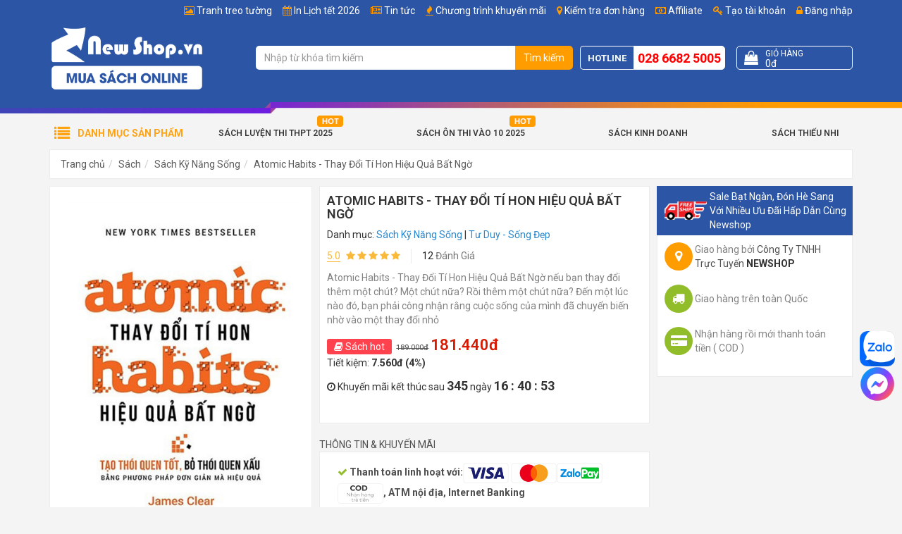

--- FILE ---
content_type: text/html; charset=UTF-8
request_url: https://newshop.vn/atomic-habits-thay-doi-ti-hon-hieu-qua-bat-ngo.html
body_size: 27253
content:
<!DOCTYPE html>
<html lang="vi">
<head>
    <meta charset="utf-8">
    <meta http-equiv="X-UA-Compatible" content="IE=edge">
    <meta name="viewport" content="width=device-width, initial-scale=1">
    <title>Atomic Habits - Thay Đổi Tí Hon Hiệu Quả Bất Ngờ | Newshop.vn: Sách</title>
    <meta name="_token" content="QcmTiMDMKiX0t1sW1W2TsAiEsyI8tSlGYxgq5qZU">
    
            <meta property="fb:app_id"          content="1188940431129719" />
    
            <link rel="stylesheet" href="https://newshop.vn/public/assets/frontend/css/bootstrap.min.css">
        <link rel="stylesheet" href="https://newshop.vn/public/assets/frontend/css/style.min.css?ver=1.117">

        <script>
            var basePath = "https://newshop.vn";
            var staticFile = "https://newshop.vn/public/";
            var staticPath = "https://newshop.vn/public/";
        </script>

            <meta property="og:url"           content="https://newshop.vn/atomic-habits-thay-doi-ti-hon-hieu-qua-bat-ngo.html"/>
    <meta property="og:type"          content="website" />
    <meta property="og:title"         content="Atomic Habits - Thay Đổi T&iacute; Hon Hiệu Quả Bất Ngờ" />
    <meta property="og:description"   content="Atomic Habits - Thay Đổi T&iacute; Hon Hiệu Quả Bất Ngờ nếu bạn thay đổi th&ecirc;m một ch&uacute;t? Một ch&uacute;t nữa? Rồi th&ecirc;m một ch&uacute;t nữa? Đến một l&uacute;c n&agrave;o đ&oacute;, bạn phải c&ocirc;ng nhận rằng cuộc sống của m&igrave;nh đ&atilde; chuyển biến nhờ v&agrave;o một thay đổi nhỏ" />
    <meta property="og:image"         content="https://newshop.vn/public/uploads/products/36329/sach-atomic-habits-thay-doi-ti-hon-hieu-qua-bat-ngo-1_FB.jpg" />

    <meta name="description" content="Atomic Habits - Thay Đổi T&iacute; Hon Hiệu Quả Bất Ngờ nếu bạn thay đổi th&ecirc;m một ch&uacute;t? Một ch&uacute;t nữa? Rồi th&ecirc;m một ch&uacute;t nữa? Đến một l&uacute;c n&agrave;o đ&oacute;, bạn phải c&ocirc;ng nhận rằng cuộc sống của m&igrave;nh đ&atilde; chuyển biến nhờ v&agrave;o một thay đổi nhỏ">
    <meta name="keywords"    content="Atomic Habits - Thay Đổi T&iacute; Hon Hiệu Quả Bất Ngờ,review Atomic Habits - Thay Đổi T&iacute; Hon Hiệu Quả Bất Ngờ,Atomic Habits - Thay Đổi T&iacute; Hon Hiệu Quả Bất Ngờ pdf,top s&aacute;ch kỹ năng sống b&aacute;n chạy nhất,top s&aacute;ch kỹ năng sống hay nhất.">
    <meta name="robots"      content="INDEX,FOLLOW">

    <link rel="canonical" href="https://newshop.vn/atomic-habits-thay-doi-ti-hon-hieu-qua-bat-ngo.html" />

            <meta property="article:section" content="James Clear" />
    
            <meta property="article:tag" content="Tư Duy - Sống Đẹp" />
    
    <script type="application/ld+json">
        {
          "@context": "https://schema.org",
          "@type": "Product",
          "name": "Atomic Habits - Thay Đổi T&iacute; Hon Hiệu Quả Bất Ngờ",
          "image": "https://newshop.vn/public/uploads/products/36329/sach-atomic-habits-thay-doi-ti-hon-hieu-qua-bat-ngo-1_L.jpg",
          "description": "Atomic Habits - Thay Đổi T&iacute; Hon Hiệu Quả Bất Ngờ nếu bạn thay đổi th&ecirc;m một ch&uacute;t? Một ch&uacute;t nữa? Rồi th&ecirc;m một ch&uacute;t nữa? Đến một l&uacute;c n&agrave;o đ&oacute;, bạn phải c&ocirc;ng nhận rằng cuộc sống của m&igrave;nh đ&atilde; chuyển biến nhờ v&agrave;o một thay đổi nhỏ",
          "mpn": "36329",
          "brand": {
            "@type": "Thing",
            "name": "Newshop.vn"
          },
          "sku": "8932000134718",
          "offers": {
            "@type": "Offer",
            "priceCurrency": "VND",
            "price": "181440",
            "availability": "http://schema.org/InStock",
            "priceValidUntil": "2020-12-31",
            "url": "https://newshop.vn/atomic-habits-thay-doi-ti-hon-hieu-qua-bat-ngo.html"
          }
                        ,
              "aggregateRating": {
                "@type": "AggregateRating",
                "ratingValue": 5,
                "reviewCount": 1
              },
              "review":[{"@type":"Review","author":{"@type":"Person","name":"Anonymous"},"reviewRating":{"@type":"Rating","bestRating":5,"ratingValue":5}}]
                  }
    </script>

        <link rel="shortcut icon" href="/favicon.ico" type="image/x-icon">
        <link rel="icon" href="/favicon.ico" type="image/x-icon">



        <meta name="google-site-verification" content="63toLRfWJ4C6Z94ceOyR2x8PTeB0r6T4SYBFKN0tBLI" />
<script>
  (function(i,s,o,g,r,a,m){i['GoogleAnalyticsObject']=r;i[r]=i[r]||function(){
  (i[r].q=i[r].q||[]).push(arguments)},i[r].l=1*new Date();a=s.createElement(o),
  m=s.getElementsByTagName(o)[0];a.async=1;a.src=g;m.parentNode.insertBefore(a,m)
  })(window,document,'script','//www.google-analytics.com/analytics.js','ga');

  ga('create', 'UA-53686586-1', 'auto');
  ga('send', 'pageview');

</script>

<!-- Google Tag Manager -->
<script>(function(w,d,s,l,i){w[l]=w[l]||[];w[l].push({'gtm.start':
new Date().getTime(),event:'gtm.js'});var f=d.getElementsByTagName(s)[0],
j=d.createElement(s),dl=l!='dataLayer'?'&l='+l:'';j.async=true;j.src=
'https://www.googletagmanager.com/gtm.js?id='+i+dl;f.parentNode.insertBefore(j,f);
})(window,document,'script','dataLayer','GTM-P52VMV5');</script>
<!-- End Google Tag Manager -->



<!-- Global site tag (gtag.js) - AdWords: 966103835 -->
<script async src="https://www.googletagmanager.com/gtag/js?id=AW-966103835"></script>
<script>
  window.dataLayer = window.dataLayer || [];
  function gtag(){dataLayer.push(arguments);}
  gtag('js', new Date());
</script>

<script> function gtag_report_conversion(url) { var callback = function () { if (typeof(url) != 'undefined') { window.location = url; } }; gtag('event', 'conversion', { 'send_to': 'AW-966103835/vPX9CM_kv5gBEJum1swD', 'value': 0.0, 'currency': 'VND', 'event_callback': callback }); return false; } </script>

<meta name="google-site-verification" content="SaqfNyHW8W_8FdF3Jrny7mKB0H6D-QRHRfgByYbpYOM" />

<!-- Facebook Pixel Code -->
<script>
  !function(f,b,e,v,n,t,s)
  {if(f.fbq)return;n=f.fbq=function(){n.callMethod?
  n.callMethod.apply(n,arguments):n.queue.push(arguments)};
  if(!f._fbq)f._fbq=n;n.push=n;n.loaded=!0;n.version='2.0';
  n.queue=[];t=b.createElement(e);t.async=!0;
  t.src=v;s=b.getElementsByTagName(e)[0];
  s.parentNode.insertBefore(t,s)}(window, document,'script',
  'https://connect.facebook.net/en_US/fbevents.js');
  fbq('init', '595034797597739');
  fbq('track', 'PageView');
</script>
<noscript><img height="1" width="1" style="display:none"
  src="https://www.facebook.com/tr?id=595034797597739&ev=PageView&noscript=1"
/></noscript>
<!-- End Facebook Pixel Code -->

<style>
.post-content img{
    max-width: 100% !important;
    height: auto !important;
}

.g-recaptcha > div {    height: min-content !important; }

.preview-book.modal-open #fb-root{ display: none !important;}

.fb_dialog {
background: none !important;
}
.campaign-luckywheel {
    background-color: #89eeff;
    background-repeat: no-repeat;
}

#topcontrol {
    right: 25px;
}
</style>
<script>
!function (w, d, t) {
  w.TiktokAnalyticsObject=t;var ttq=w[t]=w[t]||[];ttq.methods=["page","track","identify","instances","debug","on","off","once","ready","alias","group","enableCookie","disableCookie"],ttq.setAndDefer=function(t,e){t[e]=function(){t.push([e].concat(Array.prototype.slice.call(arguments,0)))}};for(var i=0;i<ttq.methods.length;i++)ttq.setAndDefer(ttq,ttq.methods[i]);ttq.instance=function(t){for(var e=ttq._i[t]||[],n=0;n<ttq.methods.length;n++)ttq.setAndDefer(e,ttq.methods[n]);return e},ttq.load=function(e,n){var i="https://analytics.tiktok.com/i18n/pixel/events.js";ttq._i=ttq._i||{},ttq._i[e]=[],ttq._i[e]._u=i,ttq._t=ttq._t||{},ttq._t[e]=+new Date,ttq._o=ttq._o||{},ttq._o[e]=n||{};var o=document.createElement("script");o.type="text/javascript",o.async=!0,o.src=i+"?sdkid="+e+"&lib="+t;var a=document.getElementsByTagName("script")[0];a.parentNode.insertBefore(o,a)};

  ttq.load('CEL9RGJC77U4LISU423G');
  ttq.page();
}(window, document, 'ttq');
</script>


<link rel="preconnect" href="https://fonts.googleapis.com">
<link rel="preconnect" href="https://fonts.gstatic.com" crossorigin>
<link href="https://fonts.googleapis.com/css2?family=Be+Vietnam+Pro:ital,wght@0,100;0,200;0,300;0,400;0,500;0,600;0,700;0,800;0,900;1,100;1,200;1,300;1,400;1,500;1,600;1,700;1,800;1,900&display=swap" rel="stylesheet">
    
        <script>
        fbq('track', 'ViewContent', {
            content_ids: ['36329'],
            content_type: 'product',
            value: 181440,
            currency: 'VND',
            content_name: "Atomic Habits - Thay Đổi Tí Hon Hiệu Quả Bất Ngờ",
            content_category: "Tư Duy - Sống Đẹp",
        });
    </script>

    <!-- MePuzz start -->
    <script>
        (function (i, s, o, g, r, a, m) {
            i['MePuzzAnalyticsObject'] = r; i[r] = i[r] || function () {
                (i[r].q = i[r].q || []).push(arguments);
            }, i[r].l = 1 * new Date(); a = s.createElement(o),
                m = s.getElementsByTagName(o)[0]; a.async = 1; a.src = g;
            m.parentNode.insertBefore(a, m);
        })(window, document, 'script', 'https://static.mepuzz.com/sdk/v2/MePuzzSDK.min.js', 'mePuzz');
        mePuzz('setAppId', 'WmGeNOP4Kl');
        mePuzz('track','pageview');
    </script>
    <!-- MePuzz end -->

    <style>
        .title-red{color: red !important;}
    </style>

    <style>
        .product-briefing{
    margin-bottom: 10px;
}

.post-content h2 {
  font-size: 1.2em;
  line-height: 1.4;
  font-weight: 600;
}

.post-content h3 {
  font-size: 1.1em;
  line-height: 1.4;
  font-weight: 600;
}

.post-content h4 {
  font-size: 1em;
  line-height: 1.4;
  font-weight: 600;
}

.blog-feature,
.blog-main,
.post-detail,
.post-content {
  font-family: "Be Vietnam Pro", sans-serif;
}

.post-content *:not(.product-in-blog):not(.product-in-blog *) {
    font-family: "Be Vietnam Pro", sans-serif !important;
    font-size: 16px !important;
    line-height: 24px !important;
}

/* n8n post */
.featured-image figcaption,
.image-product figcaption,
.image-illustration figcaption {
    text-align: center;
    padding-top: 5px;
    font-style: italic;
  font-size: 0.9rem;
}

.image-product {
    max-width: 480px;
    margin-left: auto;
    margin-right: auto;
}

        #site-header:not(.f-nav) .logo img{
            width: 220px;
        }

        #site-header:not(.f-nav) .item-right:after{
            content: '';
            display: table;
            clear: both;
        }

        #site-header:not(.f-nav) .item-right{
            padding: 30px 0;
        }
    </style>

        <style>
        .product-images .has-frame {
            position: relative;
            padding: 0;
        }

        .product-frame-image {
            position: relative;
            z-index: 2;
        }

        .product-inside-image {
            position: absolute;
            left: 0;
            right: 0;
            bottom: 0;
            top: 0;
            z-index: 1;
            padding: 14px 0 56px;
        }

        .product-inside-image img {
            max-height: 100%;
        }

        .product-preview-new {
            position: relative;
            display: block;
            overflow: hidden;
        }

        .product-preview-new .product-preview-icon{
            transform: rotate(40deg);
            z-index: 10;
            right: -98px;
            top: 26px;
            opacity: 1;
            padding: 10px 100px;
            background-position-x: 65px;
        }

        .product-preview-new .product-preview-icon:after {
            display: none;
        }
    </style>
</head>
<body class="">
<div class="wrapper">
                                
                    <header id="site-header">
                <div class="top">
                    <div class="container">
                        <ul class="list-bar" id="menuMember">
                                                            <li><a href="https://newshop.vn/affiliate"><i class="fa fa-money"></i> Affiliate</a></li>
                                                                                        <li><a href="#" data-toggle="modal" data-target="#modal-register"><i class="fa fa-key"></i> Tạo tài khoản</a></li>
                                <li><a href="#" data-toggle="modal" data-target="#modal-login"><i class="fa fa-lock"></i> Đăng nhập</a></li>
                                                    </ul>
                        <ul class='list-bar'><li class='menu-item-208' id='menu-item-208'><i class="fa fa-picture-o"></i> <a href='/tranh-treo-tuong' >Tranh treo tường</a></li><li class='menu-item-207' id='menu-item-207'><i class="fa fa-calendar"></i> <a href='/in-lich-tet-2026' >In Lịch tết 2026</a></li><li class='menu-item-206' id='menu-item-206'><i class="fa fa-newspaper-o"></i> <a href='/tin-tuc' >Tin tức</a></li><li class='menu-item-3' id='menu-item-3'><i class="fa fa-fire"></i> <a href='/khuyen-mai' >Chương trình khuyến mãi</a></li><li class='menu-item-191' id='menu-item-191'><i class="fa fa-map-marker"></i> <a href='/kiem-tra'  rel='nofollow' >Kiểm tra đơn hàng</a></li></ul>
                    </div>
                </div>

                <div class="mid">
                    <div class="container">
                        <div class="row">
                            <div class="col-sm-12 col-md-3">
                                <div class="logo">
                                    <a href="https://newshop.vn" title="Go home">
                                        <img src="https://newshop.vn/public/uploads/logo-white.png" alt="Newshop.vn">
                                    </a>
                                </div>
                            </div>

                            <div class="col-sm-12 col-md-9">
                                <div class="item-right">
                                    <div class="search-bar" itemscope itemtype="http://schema.org/WebSite">
                                        <meta itemprop="url" content="https://newshop.vn"/>
                                        <form action="https://newshop.vn/search" itemprop="potentialAction" itemscope itemtype="http://schema.org/SearchAction">
                                            <div class="input-group">
                                                <meta itemprop="target" content="https://newshop.vn/search?s={s}"/>
                                                <input type="text" name="s" id="search-keyword" class="form-control" value="" itemprop="query-input" placeholder="Nhập từ khóa tìm kiếm">
                                                <span class="input-group-btn">
                                                    <button class="btn search-button" type="submit">Tìm kiếm</button>
                                                </span>
                                            </div>
                                        </form>
                                        <div id="top-search-result">
                                            <ul class="results"></ul>
                                            <div class="top-search-loading">
                                                <div class="lds-spinner"><div></div><div></div><div></div><div></div><div></div><div></div><div></div><div></div><div></div><div></div><div></div><div></div></div>
                                            </div>
                                        </div>
                                    </div>

                                    <div class="tracking">
                                        <div class="content">
                                            <a href="https://newshop.vn/kiem-tra" title="Kiểm tra đơn hàng">
                                                <i class="fa fa-map-marker"></i>
                                                Kiểm tra
                                            </a>
                                        </div>
                                    </div>

                                    <div class="hotline">
                                        <span class="text">Hotline</span>
                                        <a class="phone" href="tel:02866825005">028 6682 5005</a>
                                    </div>

                                    <a class="cart-control get-cart-box" href="https://newshop.vn/shop/cart-box">
                                        <div class="item-left">
                                            <i class="fa fa-shopping-bag"></i>
                                        </div>
                                        <div class="item-right">
                                            <div class="cart-title">Giỏ hàng</div>
                                            <div class="cart-info">
                                                <!-- <span class="cart-quantity">
                                                    <span class="num">99</span> sản phẩm
                                                </span> -->
                                                <span class="cart-total">
                                                    <span class="num" id="cart-info-total">0đ</span>
                                                </span>
                                            </div>
                                        </div>
                                    </a>
                                </div>
                            </div>
                        </div>
                    </div>
                </div>

                <div class="bot">
                    <div class="block-nav-main">
                        <div class="container">
                            <div class="channel-entrance">
                                <a href='/sach-luyen-thi-thpt-quoc-gia' id='menu-item-197' class='hot-icon menu-item-197'>Sách Luyện Thi THPT 2025</a>  <a href='/sach-on-thi-vao-lop-10' id='menu-item-36' class='hot-icon menu-item-36'>Sách Ôn Thi Vào 10 2025</a>  <a href='/sach-quan-ly-kinh-doanh' id='menu-item-37' class='menu-item-37'>Sách Kinh Doanh</a>  <a href='/sach-thieu-nhi' id='menu-item-39' class='menu-item-39'>Sách Thiếu Nhi</a>
                            </div>
                            <div class="categories-main">
                                <div class="categories-content-title">
                                    <i class="fa fa-list"></i>
                                    <span>Danh mục sản phẩm</span>
                                </div>
                                <nav class="categories-list-box ">
                                    <ul class="nav-main"><li class="menuItem"><div class="menuItem-box"><a href='/sach?order=bestsale&page=1' id='menu-item-40' title='' class='menu-item-40'> Sách Bán Chạy </a></div></li><li class="menuItem"><div class="menuItem-box"><a href='/sach' id='menu-item-41' title='' class='menu-item-41'> Sách Mới</a></div></li><li class="menuItem"><div class="menuItem-box"><a href='/sach-luyen-thi-thpt-quoc-gia' id='menu-item-43' title='' class='text-strong menu-item-43'> Sách Luyện Thi THPT Quốc Gia</a></div><div class="sub-cate"><div class="sub-cate-inner"><ul><li><a class='menu-item-116 title' href='' title=''>Danh Mục</a></li><li><a class='menu-item-117' id='menu-item-117' href='/sach-luyen-thi-toan-hoc' title=''>Sách Luyện Thi Toán</a></li><li><a class='menu-item-118' id='menu-item-118' href='/sach-luyen-thi-vat-ly' title=''>Sách Luyện Thi Vật Lý</a></li><li><a class='menu-item-119' id='menu-item-119' href='/sach-luyen-thi-hoa-hoc' title=''>Sách Luyện Thi Hóa</a></li><li><a class='menu-item-120' id='menu-item-120' href='/sach-luyen-thi-sinh-hoc' title=''>Sách Luyện Thi Sinh Học</a></li><li><a class='menu-item-121' id='menu-item-121' href='/sach-luyen-thi-tieng-anh' title=''>Sách Luyện Thi Tiếng Anh</a></li><li><a class='menu-item-122' id='menu-item-122' href='/sach-luyen-thi-ngu-van' title=''>Sách Luyện Thi Ngữ Văn</a></li><li><a class='menu-item-123' id='menu-item-123' href='/sach-luyen-thi-lich-su' title=''>Sách Luyện Thi Lịch Sử</a></li><li><a class='menu-item-124' id='menu-item-124' href='/sach-luyen-thi-dia-ly' title=''>Sách Luyện Thi Địa Lý</a></li><li><a class='menu-item-190' id='menu-item-190' href='/sach-luyen-thi-thpt-quoc-gia-giao-duc-cong-dan' title=''>Sách Luyện Thi Giáo Dục Công Dân</a></li></ul><ul><li><a class='menu-item-59 title' href='' title=''>Tác Giả Nổi Bật</a></li><li><a class='menu-item-60' id='menu-item-60' href='/tac-gia/tran-cong-dieu-2908.html' title=''>Trần Công Diêu</a></li><li><a class='menu-item-63' id='menu-item-63' href='/tac-gia/nguyen-phu-khanh-1373.html' title=''>Nguyễn Phú Khánh</a></li><li><a class='menu-item-62' id='menu-item-62' href='/tac-gia/mai-lan-huong-3709.html' title=''>Mai Lan Hương</a></li><li><a class='menu-item-64' id='menu-item-64' href='/tac-gia/man-ngoc-quang-2607.html' title=''>Mẫn Ngọc Quang</a></li><li><a class='menu-item-65' id='menu-item-65' href='/tac-gia/phan-danh-hieu-28.html' title=''>Phan Danh Hiếu</a></li><li><a class='menu-item-67' id='menu-item-67' href='/tac-gia/luu-hoang-tri-242.html' title=''>Lưu Hoằng Trí</a></li><li><a class='menu-item-66' id='menu-item-66' href='/tac-gia/vinh-ba-726.html' title=''>Vĩnh Bá</a></li><li><a class='menu-item-61' id='menu-item-61' href='/tac-gia/vu-thi-mai-phuong-1727.html' title=''>Vũ Thị Mai Phương</a></li></ul><ul><li><a class='menu-item-49 title' href='' title=''>Công Ty Phát Hành</a></li><li><a class='menu-item-56' id='menu-item-56' href='/nha-san-xuat/hong-an-21.html' title=''>Nhà Sách Hồng Ân</a></li><li><a class='menu-item-50' id='menu-item-50' href='/nha-san-xuat/khang-viet-19.html' title=''>Nhà Sách Khang Việt</a></li><li><a class='menu-item-193' id='menu-item-193' href='/nha-san-xuat/nha-sach-megabook-30.html' title=''>Nhà Sách MegaBook</a></li><li><a class='menu-item-57' id='menu-item-57' href='/nha-san-xuat/nha-sach-lovebook-29.html' title=''>Nhà Sách LoveBook</a></li><li><a class='menu-item-194' id='menu-item-194' href='/nha-san-xuat/nha-sach-mcbooks-58.html' title=''>Nhà Sách MCBook</a></li><li><a class='menu-item-58' id='menu-item-58' href='/nha-san-xuat/abc-27.html' title=''>Nhà Sách ABC</a></li><li><a class='menu-item-196' id='menu-item-196' href='/nha-san-xuat/sach-viet-57.html' title=''>Sách Việt</a></li><li><a class='menu-item-195' id='menu-item-195' href='/nha-san-xuat/zenbook-56.html' title=''>Nhà Sách ZenBook</a></li></ul><a class='img-cate' href='/top-100-sach-luyen-thi-tot-nhat-cho-mua-thi-dai-hoc'><img class='lazyMenu' alt='' src='/public/uploads/menu-category-image/sach-luyen-thi-2019.jpg'></a></div></div></li><li class="menuItem"><div class="menuItem-box"><a href='/sach-tham-khao' id='menu-item-68' title='' class='menu-item-68'> Sách Tham Khảo - Giáo Khoa</a></div><div class="sub-cate"><div class="sub-cate-inner"><ul><li><a class='menu-item-69 title' href='' title=''>Sách Cấp 1</a></li><li><a class='menu-item-192' id='menu-item-192' href='/sach-toan-mau-giao-thieu-nhi' title=''>Sách Toán Mẫu Giáo - Thiếu Nhi</a></li><li><a class='menu-item-70' id='menu-item-70' href='/sach-tham-khao-lop-1' title=''>Sách Tham Khảo Lớp 1</a></li><li><a class='menu-item-71' id='menu-item-71' href='/sach-tham-khao-lop-2' title=''>Sách Tham Khảo Lớp 2</a></li><li><a class='menu-item-72' id='menu-item-72' href='/sach-tham-khao-lop-3' title=''>Sách Tham Khảo Lớp 3</a></li><li><a class='menu-item-73' id='menu-item-73' href='/sach-tham-khao-lop-4' title=''>Sách Tham Khảo Lớp 4</a></li><li><a class='menu-item-74' id='menu-item-74' href='/sach-tham-khao-lop-5' title=''>Sách Tham Khảo Lớp 5</a></li></ul><ul><li><a class='menu-item-75 title' href='' title=''>Sách Cấp 2</a></li><li><a class='menu-item-76' id='menu-item-76' href='/sach-tham-khao-lop-6' title=''>Sách Tham Khảo Lớp 6</a></li><li><a class='menu-item-77' id='menu-item-77' href='/sach-tham-khao-lop-7' title=''>Sách Tham Khảo Lớp 7</a></li><li><a class='menu-item-78' id='menu-item-78' href='/sach-tham-khao-lop-8' title=''>Sách Tham Khảo Lớp 8</a></li><li><a class='menu-item-79' id='menu-item-79' href='/sach-tham-khao-lop-9' title=''>Sách Tham Khảo Lớp 9</a></li><li><a class='menu-item-125' id='menu-item-125' href='/sach-on-thi-vao-lop-10' title=''>Sách Ôn Thi Vào Lớp 10</a></li></ul><ul><li><a class='menu-item-80 title' href='' title=''>Sách Cấp 3</a></li><li><a class='menu-item-81' id='menu-item-81' href='/sach-tham-khao-lop-10' title=''>Sách Tham Khảo Lớp 10</a></li><li><a class='menu-item-82' id='menu-item-82' href='/sach-tham-khao-lop-11' title=''>Sách Tham Khảo Lớp 11</a></li><li><a class='menu-item-83' id='menu-item-83' href='/sach-tham-khao-lop-12' title=''>Sách Tham Khảo Lớp 12</a></li><li><a class='menu-item-84' id='menu-item-84' href='/sach-olympic' title=''>Sách Luyện Thi Olympic</a></li></ul><ul><li><a class='menu-item-150 title' href='' title=''>Sổ Tay - Công Thức</a></li><li><a class='menu-item-152' id='menu-item-152' href='/so-tay-cong-thuc-cap-2' title=''>Sổ Tay - Công Thức Cấp 2</a></li><li><a class='menu-item-153' id='menu-item-153' href='/so-tay-cong-thuc-cap-3' title=''>Sổ tay - Công Thức Cấp 3</a></li><li><a class='menu-item-189' id='menu-item-189' href='/sach-toan-singapore' title=''>Sách Toán Singapore</a></li></ul><a class='img-cate' href='/top-100-cuon-sach-tham-khao-cap-1-cap-2-cap-3-duoc-ban-chay-nhat-tai-newshopvn'><img class='lazyMenu' alt='' src='/public/uploads/menu-category-image/sachthamkhao2019.jpg'></a></div></div></li><li class="menuItem"><div class="menuItem-box"><a href='/sach-thieu-nhi' id='menu-item-210' title='' class='text-strong menu-item-210'> Sách Thiếu Nhi</a></div><div class="sub-cate"><div class="sub-cate-inner"><ul><li><a class='menu-item-211 title' href='' title=''>Danh Mục</a></li><li><a class='menu-item-212' id='menu-item-212' href='/truyen-tranh-thieu-nhi' title=''>Truyện Tranh Thiếu Nhi</a></li><li><a class='menu-item-213' id='menu-item-213' href='/vo-tap-to' title=''>Tập Tô - Tập Viết - Tập Vẽ</a></li><li><a class='menu-item-214' id='menu-item-214' href='/tu-sach-ky-nang-song' title=''>Sách Xốp</a></li><li><a class='menu-item-215' id='menu-item-215' href='/sach-kham-pha-the-gioi-cung-tre' title=''>Sách Khám Phá Thế Giới Cùng Trẻ</a></li></ul><ul><li><a class='menu-item-216 title' href='' title=''>Chủ Đề Hot</a></li><li><a class='menu-item-217' id='menu-item-217' href='/search?s=b%C3%A1ch+khoa+tr%E1%BA%BB+em' title=''>Bộ Sách Bách Khoa Cho Trẻ Em</a></li><li><a class='menu-item-218' id='menu-item-218' href='/nha-san-xuat/nha-sach-minh-thang-36.html?cid=167' title=''>Bộ Sách Bách Khoa Tri Thức Cho Trẻ Em</a></li><li><a class='menu-item-219' id='menu-item-219' href='/search?s=atlas' title=''>Bộ Sách Atlas</a></li><li><a class='menu-item-220' id='menu-item-220' href='/search?s=10+vạn+câu+hỏi+vì+sao' title=''>Bộ Sách 10 Vạn Câu Hỏi Vì Sao</a></li><li><a class='menu-item-221' id='menu-item-221' href='/search/?s=bộ+túi&cid=167&tab=product' title=''>Bộ Túi Tô Màu - Tô Chữ</a></li></ul><ul><li><a class='menu-item-227 title' href='' title=''>Chủ Đề Hay</a></li><li><a class='menu-item-222' id='menu-item-222' href='/search?s=montessori' title=''>Bộ Sách Montessori Giúp Trẻ Tự Lập</a></li><li><a class='menu-item-223' id='menu-item-223' href='/search?s=kỹ+năng+sống' title=''>Bộ Sách Kỹ Năng Sống Cùng Con</a></li><li><a class='menu-item-224' id='menu-item-224' href='/sach-tieng-anh-tieu-hoc' title=''>Bộ Sách Cùng Bé Học Tiếng Anh</a></li><li><a class='menu-item-225' id='menu-item-225' href='/gia-dinh-day-con' title=''>Bí Kíp Nuôi Dạy Con</a></li><li><a class='menu-item-226' id='menu-item-226' href='/search?s=truyện+tranh+' title=''>Truyện Tranh Thiếu Nhi</a></li></ul><a class='img-cate' href=''><img class='lazyMenu' alt='' src=''></a></div></div></li><li class="menuItem"><div class="menuItem-box"><a href='/sach-nuoi-day-con' id='menu-item-228' title='' class='menu-item-228'> Sách Nuôi Dạy Con</a></div></li><li class="menuItem"><div class="menuItem-box"><a href='/sach-thai-giao' id='menu-item-229' title='' class='menu-item-229'> Sách Thai Giáo</a></div></li><li class="menuItem"><div class="menuItem-box"><a href='/sach-ngoai-ngu-tu-dien' id='menu-item-109' title='' class='menu-item-109'> Sách Ngoại Ngữ</a></div><div class="sub-cate"><div class="sub-cate-inner"><ul><li><a class='menu-item-110 title' href='' title=''>Danh Mục</a></li><li><a class='menu-item-111' id='menu-item-111' href='/sach-tieng-anh' title=''>Sách Tiếng Anh</a></li><li><a class='menu-item-112' id='menu-item-112' href='/sach-tieng-hoa' title=''>Sách Tiếng Hoa</a></li><li><a class='menu-item-113' id='menu-item-113' href='/sach-tieng-phap' title=''>Sách Tiếng Pháp</a></li><li><a class='menu-item-114' id='menu-item-114' href='/sach-tieng-han' title=''>Sách Tiếng Hàn</a></li><li><a class='menu-item-115' id='menu-item-115' href='/sach-tieng-nhat' title=''>Sách Tiếng Nhật</a></li></ul><a class='img-cate' href='/top-100-sach-luyen-thi-tieng-anh-san-lung-nhieu-nhat-trong-nam-tai-newshop'><img class='lazyMenu' alt='' src='/public/uploads/menu-category-image/ngoai-ngu.png'></a></div></div></li><li class="menuItem"><div class="menuItem-box"><a href='/sach-van-hoc' id='menu-item-95' title='' class='menu-item-95'> Sách Văn Học</a></div><div class="sub-cate"><div class="sub-cate-inner"><ul><li><a class='menu-item-96 title' href='' title=''>Danh Mục</a></li><li><a class='menu-item-97' id='menu-item-97' href='/van-hoc-viet-nam' title=''>Sách Văn Học Việt Nam</a></li><li><a class='menu-item-98' id='menu-item-98' href='/sach-van-hoc-nuoc-ngoai' title=''>Sách Văn Học Nước Ngoài</a></li><li><a class='menu-item-99' id='menu-item-99' href='/truyen-cuoi-co-tich' title=''>Sách Truyện Cười Cổ Tích</a></li></ul><ul><li><a class='menu-item-131 title' href='' title=''>Danh Mục</a></li><li><a class='menu-item-126' id='menu-item-126' href='/phe-binh-van-hoc' title=''>Sách Phê Bình Văn Học</a></li><li><a class='menu-item-127' id='menu-item-127' href='/huyen-bi-gia-tuong' title=''>Sách Huyền Bí Giả Tưởng</a></li><li><a class='menu-item-128' id='menu-item-128' href='/tieu-thuyet' title=''>Sách Tiểu Thuyết Ngôn Tình</a></li><li><a class='menu-item-129' id='menu-item-129' href='/sach-trinh-tham' title=''>Sách Trinh Thám</a></li><li><a class='menu-item-130' id='menu-item-130' href='/tho' title=''>Thơ</a></li></ul><a class='img-cate' href='/top-100-cuon-sach-van-hoc-kinh-dien-dang-doc-nhat-moi-thoi-dai'><img class='lazyMenu' alt='' src='/public/uploads/menu-category-image/van-hoc.png'></a></div></div></li><li class="menuItem"><div class="menuItem-box"><a href='/sach-ky-nang-song' id='menu-item-85' title='' class='menu-item-85'> Sách Kỹ Năng Sống</a></div><div class="sub-cate"><div class="sub-cate-inner"><ul><li><a class='menu-item-89 title' href='/sach-ky-nang-song' title=''>Sách Kỹ Năng Sống</a></li><li><a class='menu-item-86' id='menu-item-86' href='/tu-duy-song-dep' title=''>Sách Tư Duy Sống Đẹp</a></li><li><a class='menu-item-87' id='menu-item-87' href='/hat-giong-tam-hon' title=''>Hạt Giống Tâm Hồn</a></li><li><a class='menu-item-88' id='menu-item-88' href='/danh-nhan' title=''>Sách Viết Về Danh Nhân</a></li><li><a class='menu-item-144' id='menu-item-144' href='/sach-ky-nang-ca-nhan' title=''>Sách Kỹ Năng Cá Nhân</a></li><li><a class='menu-item-145' id='menu-item-145' href='/tu-duy-va-hoc-tap' title=''>Sách Tư duy và học tập</a></li></ul><a class='img-cate' href='/top-100-cuon-sach-ky-nang-song-tu-duy-hoc-tap-duoc-ban-chay-nhat-tai-newshopvn'><img class='lazyMenu' alt='' src='/public/uploads/menu-category-image/ky-nang-song.png'></a></div></div></li><li class="menuItem"><div class="menuItem-box"><a href='/sach-quan-ly-kinh-doanh' id='menu-item-90' title='' class='menu-item-90'> Quản Lý Kinh Doanh</a></div><div class="sub-cate"><div class="sub-cate-inner"><ul><li><a class='menu-item-94 title' href='' title=''>Danh Mục</a></li><li><a class='menu-item-93' id='menu-item-93' href='/nghi-giau' title=''>Sách Suy Nghĩ Làm Giàu</a></li><li><a class='menu-item-91' id='menu-item-91' href='/kinh-te-tai-chinh' title=''>Sách Kinh Tế Tài Chính</a></li><li><a class='menu-item-92' id='menu-item-92' href='/sach-quan-tri-lanh-dao' title=''>Sách Quản Trị & Lãnh Đạo</a></li><li><a class='menu-item-142' id='menu-item-142' href='/sach-cho-nguoi-thanh-dat' title=''>Sách cho người Thành Đạt</a></li><li><a class='menu-item-143' id='menu-item-143' href='/sach-chien-luoc' title=''>Sách Chiến Lược</a></li><li><a class='menu-item-148' id='menu-item-148' href='/sach-dam-phan-va-thuyet-phuc' title=''>Sách Đàm Phán Và Thuyết Phục</a></li><li><a class='menu-item-149' id='menu-item-149' href='/sach-marketing-va-ban-hang' title=''>Sách Marketing Và Bán Hàng</a></li></ul><a class='img-cate' href='/tuyen-chon-top-100-sach-quan-tri-kinh-doanh-ban-chay-so-1-tai-newshop'><img class='lazyMenu' alt='' src='/public/uploads/menu-category-image/kinh-doanh.png'></a></div></div></li><li class="menuItem"><div class="menuItem-box"><a href='/kien-thuc-bach-khoa' id='menu-item-132' title='' class='menu-item-132'> Sách Kiến Thức Bách Khoa</a></div><div class="sub-cate"><div class="sub-cate-inner"><ul><li><a class='menu-item-134 title' href='' title=''>Danh Mục</a></li><li><a class='menu-item-133' id='menu-item-133' href='\khoa-hoc-tu-nhien' title=''>Sách Khoa Học Tự Nhiên</a></li><li><a class='menu-item-135' id='menu-item-135' href='/xa-hoi-nhan-van' title=''>Sách Khoa Học Xã Hội & Nhân Văn</a></li><li><a class='menu-item-136' id='menu-item-136' href='/kham-pha' title=''>Sách Khám Phá</a></li><li><a class='menu-item-137' id='menu-item-137' href='/tri-tue-nhan-loai' title=''>Sách Trí Tuệ Nhân Loại</a></li><li><a class='menu-item-138' id='menu-item-138' href='/lich-su-viet-nam-the-gioi' title=''>Sách Lịch Sử</a></li><li><a class='menu-item-139' id='menu-item-139' href='/tin-hoc-cntt' title=''>Sách Tin Học - CNTT</a></li><li><a class='menu-item-140' id='menu-item-140' href='/sach-bao-chi' title=''>Sách Báo Chí</a></li></ul><a class='img-cate' href='/kien-thuc-bach-khoa'><img class='lazyMenu' alt='' src='/public/uploads/menu-category-image/kien-thuc-bach-khoa.png'></a></div></div></li><li class="menuItem"><div class="menuItem-box"><a href='/sach-nong-nghiep' id='menu-item-104' title='' class='menu-item-104'> Sách Nông Nghiệp - Bon Sai</a></div><div class="sub-cate"><div class="sub-cate-inner"><ul><li><a class='menu-item-108 title' href='' title=''>Danh Mục</a></li><li><a class='menu-item-105' id='menu-item-105' href='/trong-trot' title=''>Sách Trồng Trọt</a></li><li><a class='menu-item-106' id='menu-item-106' href='/chan-nuoi' title=''>Sách Chăn Nuôi</a></li><li><a class='menu-item-107' id='menu-item-107' href='/bonsai' title=''>Sách Bon Sai</a></li></ul><a class='img-cate' href=''><img class='lazyMenu' alt='' src=''></a></div></div></li><li class="menuItem"><div class="menuItem-box"><a href='/sach-phong-thuy' id='menu-item-100' title='' class='menu-item-100'> Sách Phong Thủy Bói Toán</a></div><div class="sub-cate"><div class="sub-cate-inner"><ul><li><a class='menu-item-101 title' href='' title=''>Danh Mục</a></li><li><a class='menu-item-102' id='menu-item-102' href='/boi-toan' title=''>Sách Bói Toán - Tướng Số</a></li><li><a class='menu-item-103' id='menu-item-103' href='/kinh-dich-phong-thuy' title=''>Sách Kinh Dịch - Phong Thủy</a></li></ul><a class='img-cate' href=''><img class='lazyMenu' alt='' src=''></a></div></div></li><li class="menuItem"><div class="menuItem-box"><a href='/sach-tinh-yeu' id='menu-item-146' title='' class='menu-item-146'> Sách Tình Yêu</a></div><div class="sub-cate"><div class="sub-cate-inner"><ul class="no-child"><li><a class='menu-item-147 title' href='/sach-tuoi-teen' title=''>Sách Tuổi Teen</a></li></ul><a class='img-cate' href=''><img class='lazyMenu' alt='' src=''></a></div></div></li></ul>
                                </nav>
                            </div>
                        </div>
                    </div>
                </div>
            </header>
            
    <div id="site-main">
        <div id="pjax-container">
                
    <div class="container product-detail">
        <ul class="breadcrumb"><li class=''><a href='https://newshop.vn'>Trang chủ</a></li><li class=''><a href='https://newshop.vn/sach'>Sách</a></li><li class=''><a href='https://newshop.vn/sach-ky-nang-song'>Sách Kỹ Năng Sống</a></li><li class=''><a href='https://newshop.vn/atomic-habits-thay-doi-ti-hon-hieu-qua-bat-ngo.html'>Atomic Habits - Thay Đổi Tí Hon Hiệu Quả Bất Ngờ</a></li></ul>

        <section class="main-product">
            <div class="row small-col">
                <div class="col-md-4 col-image">
                                            <div class="product-images">
                            <div class="preview-image">
                                                                    <img src="https://newshop.vn/public/uploads/products/36329/sach-atomic-habits-thay-doi-ti-hon-hieu-qua-bat-ngo-1.jpg" alt="Atomic Habits - Thay Đổi T&iacute; Hon Hiệu Quả Bất Ngờ">
                                                            </div>

                                                    </div>
                                    </div>

                <div class="col-md-5 col-detail">
                    <div class="main-detail">
                        <h1 class="product-title">Atomic Habits - Thay Đổi T&iacute; Hon Hiệu Quả Bất Ngờ</h1>
                        <div class="product-categories">
                            <span>Danh mục: </span>
                                                            <a href="https://newshop.vn/sach-ky-nang-song">S&aacute;ch Kỹ Năng Sống</a> | 
                                                            <a href="https://newshop.vn/tu-duy-song-dep">Tư Duy - Sống Đẹp</a>
                                                    </div>
                        <div class="product-briefing">
                            <div class="briefing-group group-rate">
                                <a href="#review" class="scroll-to">
                                                                            <span class="rate-score">5.0</span>
                                        <span class="star-raty">
                                            <div class="raty" data-score="5.00" data-read-only="true"></div>
                                        </span>
                                                                    </a>
                            </div>
                                                            <div class="briefing-group group-review">
                                    <a href="#review" class="scroll-to">
                                        <span class="briefing-count">12</span> Đánh Giá
                                    </a>
                                </div>
                                                        <div class="briefing-group group-sold">
                                <span class="briefing-count">86</span> Đã Bán
                            </div>
                        </div>
                                                    <div class="description">Atomic Habits - Thay Đổi T&iacute; Hon Hiệu Quả Bất Ngờ nếu bạn thay đổi th&ecirc;m một ch&uacute;t? Một ch&uacute;t nữa? Rồi th&ecirc;m một ch&uacute;t nữa? Đến một l&uacute;c n&agrave;o đ&oacute;, bạn phải c&ocirc;ng nhận rằng cuộc sống của m&igrave;nh đ&atilde; chuyển biến nhờ v&agrave;o một thay đổi nhỏ</div>
                                                <div class="price-group">
                                                                                                                                                                                    <span class="deal-hot"><i class="fa fa-book" aria-hidden="true"></i> Sách hot</span>
                                                                            
                                                                                                                        <del class="old-price">189.000đ</del>
                                            <span class="price sale-price">181.440đ</span>
                                                                                <p>Tiết kiệm: <strong>7.560đ (4%)</strong></p>
                                                                                                
                                                                                                <div class="special-price" style="margin: 10px 0;">
                                        <i class="fa fa-clock-o" aria-hidden="true"></i> Khuyến mãi kết thúc sau <span id="special_price"></span>

                                        <script>
                                            // Set the date we're counting down to
                                            var countDownDate = new Date(("2026-12-31" + ' 23:59:59').replace(/-/g, "/")).getTime();

                                            // Update the count down every 1 second
                                            var x = setInterval(function() {

                                                // Get todays date and time
                                                var now = new Date().getTime();

                                                // Find the distance between now an the count down date
                                                var distance = countDownDate - now;

                                                // Time calculations for days, hours, minutes and seconds
                                                var days = Math.floor(distance / (1000 * 60 * 60 * 24));
                                                var hours = Math.floor((distance % (1000 * 60 * 60 * 24)) / (1000 * 60 * 60));
                                                var minutes = Math.floor((distance % (1000 * 60 * 60)) / (1000 * 60));
                                                var seconds = Math.floor((distance % (1000 * 60)) / 1000);

                                                if (minutes < 10) minutes = '0' + minutes;
                                                if (seconds < 10) seconds = '0' + seconds;

                                                var day = "";
                                                if (days) {
                                                    day = '<strong>' + days + '</strong> ngày ';
                                                }

                                                // Display the result in the element with id="demo"
                                                document.getElementById("special_price").innerHTML = day + "<strong>" + hours + " : " + minutes + " : " + seconds + "</strong>";

                                                // If the count down is finished, write some text
                                                if (distance < 0) {
                                                    clearInterval(x);
                                                    document.getElementById("special_price").innerHTML = "EXPIRED";
                                                }
                                            }, 1000);
                                        </script>
                                    </div>
                                                            
                            
                                                    </div>

                        
                        
                        <div class="share-social">
                            <div class="fb-like" data-href="https://newshop.vn/atomic-habits-thay-doi-ti-hon-hieu-qua-bat-ngo.html" data-layout="button_count" data-action="like" data-show-faces="false" data-share="true"></div>
                        </div>
                    </div>

                    <div class="discount-info">
                        <div class="title">THÔNG TIN & KHUYẾN MÃI</div>
                        <div class="content">
                                                            <p><p style="padding-left: 20px;"><i class="fa fa-check green"></i><span style="font-weight: bold;"> Thanh toán linh hoạt với:<img alt="" src="/public/uploads/content/visa.png" style="width: 65px; height: 29px;" />&nbsp;<img alt="" src="/public/uploads/content/master.png" style="width: 65px; height: 29px;" /><img alt="" src="/public/uploads/content/zalopay.png" style="width: 65px; height: 29px;" /> <img alt="" src="/public/uploads/content/cod.png" style="width: 65px; height: 29px;" />, ATM nội địa, Internet Banking&nbsp;</span></p>

<p style="padding-left: 20px;"><i class="fa fa-check green"></i> Giao hàng trên Toàn Quốc</p>

<p style="padding-left: 20px;"><i class="fa fa-check green"></i> Đặt online hoặc gọi ngay&nbsp;<span style="color: rgb(255, 0, 0); text-decoration: none; outline: none 0px; cursor: pointer; font-weight: bold;"><span style="color: rgb(255, 0, 0); font-family: Roboto, Helvetica, Arial, sans-serif; font-weight: bold;">0909.354.135</span></span></p>

<p style="padding-left: 20px;"><i class="fa fa-check green"></i><span style="color: rgb(255, 0, 0); font-weight: bold;"> </span><em><span style="font-weight: bold;">Chiết khấu cao cho các đại lý và khách đặt sỉ</span></em></p>
</p>
                                                    </div>
                    </div>

                    <div class="detail-price">
                        <div class="buy-product">
                                                            <form action="https://newshop.vn/shop/add-to-cart" class="form-inline " id="form-add-to-cart">
                                    <input type="number" min="1" max="100" name="quantity" class="form-control quantity sync-qty" value="1">
                                    <button type="submit" class="hide">Buy Now</button>
                                    <input type="hidden" name="product_id" value="36329">
                                    <a href="#" class="button-red ajax-add-to-cart">
                                        <span class="group-icon"><i class="fa fa-shopping-cart"></i></span>
                                        <span class="group-title">Th&ecirc;m v&agrave;o giỏ h&agrave;ng</span>
                                    </a>
                                </form>
                                                    </div>
                    </div>
                </div>

                <div class="col-md-3">
                    <div class="note-shipping">
                        <div class="title">
                            Sale Bạt Ngàn, Đón Hè Sang Với Nhiều Ưu Đãi Hấp Dẫn Cùng Newshop
                        </div>
                        <div class="desc">
                                                            <p><span class="icon yellow"><i class="fa fa-map-marker"></i></span> <span class="text">Giao hàng bởi <a href="http://newshop.vn">Công Ty TNHH Trực Tuyến <strong>NEWSHOP</strong></a></span></p>

<p><span class="icon green"><i class="fa fa-truck"></i></span> <span class="text">Giao hàng trên toàn Quốc</span></p>

<p><span class="icon blue"><i class="fa fa-credit-card-alt"></i></span> <span class="text">Nhận hàng rồi mới thanh toán tiền ( COD )</span></p>

                                                    </div>
                                            </div>
                                    </div>
            </div>
        </section>

        <div id="stickyProductHeader">
            <div class="container">
                <div class="row">
                    <div class="col-md-8">
                        <div class="media">
                            <div class="media-left">
                                <img src="https://newshop.vn/public/uploads/products/36329/sach-atomic-habits-thay-doi-ti-hon-hieu-qua-bat-ngo-1_S.jpg" alt="Atomic Habits - Thay Đổi T&iacute; Hon Hiệu Quả Bất Ngờ">
                            </div>
                            <div class="media-body">
                                <div class="media-heading">Atomic Habits - Thay Đổi T&iacute; Hon Hiệu Quả Bất Ngờ</div>
                                <div class="price-group">
                                                                                                                                                                        <span class="price sale-price">181.440đ</span>
                                                <del class="old-price">189.000đ</del>
                                                <span>Tiết kiệm: <strong>7.560đ (4%)</strong></span>
                                                                                                                                                        </div>
                            </div>
                        </div>
                    </div>

                    <div class="col-md-4">
                                                    <div class="buy-group">
                                <input type="number" min="1" max="100" class="form-control quantity sync-qty" value="1">
                                <a href="#" class="button-red ajax-add-to-cart">
                                    <span class="group-icon"><i class="fa fa-shopping-cart"></i></span>
                                    <span class="group-title">Th&ecirc;m v&agrave;o giỏ h&agrave;ng</span>
                                </a>
                            </div>
                                            </div>
                </div>
            </div>
        </div>

                    <section class="product-bought-together">
                <div class="bought-together-title">
                    Mua kèm giảm thêm
                </div>
                <div class="bought-together-content">
                    <bought-together url="https://newshop.vn/shop/bought-together"
                                     products="[{&quot;id&quot;:36329,&quot;name&quot;:&quot;Atomic Habits - Thay \u0110\u1ed5i T\u00ed Hon Hi\u1ec7u Qu\u1ea3 B\u1ea5t Ng\u1edd&quot;,&quot;url&quot;:&quot;https:\/\/newshop.vn\/atomic-habits-thay-doi-ti-hon-hieu-qua-bat-ngo.html&quot;,&quot;thumb&quot;:&quot;https:\/\/newshop.vn\/public\/uploads\/products\/36329\/sach-atomic-habits-thay-doi-ti-hon-hieu-qua-bat-ngo-1_L.jpg&quot;,&quot;old_price&quot;:&quot;189000.00&quot;,&quot;price&quot;:181440,&quot;discount&quot;:4,&quot;is_current&quot;:true,&quot;is_selected&quot;:true}]"
                                     discount="{&quot;35635&quot;:&quot;&quot;,&quot;36231&quot;:&quot;&quot;,&quot;36306&quot;:&quot;&quot;}"
                                     product-id="36329"
                    >
                    </bought-together>
                </div>
            </section>
        
        
        
        <section class="product-description">
            <div class="description-title">
                Mô tả sản phẩm
            </div>
            <div class="description-content">
                <div style="text-align: center;"><span style="color:#000000;"><span style="font-size:14px;"><span style="font-family:arial,helvetica,sans-serif;"></span></span></span><span style="color:#FF0000;"><span style="font-size:14px;"><span style="font-family:arial,helvetica,sans-serif;"><strong><span style="font-size:22px;">Atomic Habits - Thay Đổi Tí Hon Hiệu Quả Bất Ngờ</span></strong></span></span></span><span style="color:#000000;"><span style="font-size:14px;"><span style="font-family:arial,helvetica,sans-serif;"></span></span></span></div>

<div style="text-align: justify;"><span style="color:#000000;"><span style="font-size:14px;"><span style="font-family:arial,helvetica,sans-serif;"><br />
Wall Street Journal Bestseller, USA Today Bestseller, Publisher&#39;s Weekly Bestseller<br />
Nằm trong Top 20 tựa sách thể loại non-fiction bán chạy và được tìm đọc nhiều nhất của Amazon suốt 40 tuần tính đến tháng 9/2019<br />
<br />
Một thay đổi tí hon có thể biến đổi cuộc đời bạn không?<br />
<br />
Hẳn là khó đồng ý với điều đó. Nhưng nếu bạn thay đổi thêm một chút? Một chút nữa? Rồi thêm một chút nữa? Đến một lúc nào đó, bạn phải công nhận rằng cuộc sống của mình đã chuyển biến nhờ vào một thay đổi nhỏ...<br />
<br />
Và đó chính là sức mạnh của thói quen nguyên tử.</span></span></span><br />
 </div>

<div style="text-align: center;"><img alt="" src="/public/uploads/content/jpg5fffcb63c0129.jpg" style="width: 750px; height: 860px;" /></div>

<div style="text-align: justify;"><span style="color:#000000;"><span style="font-size:14px;"><span style="font-family:arial,helvetica,sans-serif;"><br />
<strong>Tác giả:</strong><br />
<br />
James Clear là tác giả người Mỹ, nhiếp ảnh gia, nhà khởi nghiệp, và là người sáng tạo The Habits Academy.<br />
Anh nghiên cứu về những thói quen, việc đưa ra quyết định và sự cải tiến liên tục. Trang jamesclear.com có hàng triệu lượt truy cập mỗi tháng.<br />
<br />
Bài viết của James Clear được đăng trên New York Times, Entrepreneur, Time... Anh cũng là diễn giả thường xuyên tại các công ty nằm trong bảng xếp hạng Fortune 500.<br />
<br />
James Clear is an expert on habits and decision making. He made his name as the author of one of the fastest-growing email newsletters in history, which grew from zero to 100,000 subscribers in under two years. Today, his newsletter has over 400,000 subscribers, and his articles at jamesclear.com receive 10 million hits each year. His work frequently appears in publications including the New York Times, Forbes and Business Insider.<br />
<br />
<span style="box-sizing: border-box; font-family: Roboto, Helvetica, Arial, sans-senif; font-size: 14px; text-align: justify; color: rgb(0, 0, 0);"><span style="box-sizing: border-box;"><span style="box-sizing: border-box;"><span style="box-sizing: border-box; font-family: arial, helvetica, sans-serif;"><span style="box-sizing: border-box;"><span style="box-sizing: border-box;"><span style="box-sizing: border-box;"><span style="box-sizing: border-box; font-family: Roboto, Helvetica, Arial, sans-senif;"><span style="box-sizing: border-box;"><span style="box-sizing: border-box; font-family: arial, helvetica, sans-serif;"><span style="box-sizing: border-box; font-family: Roboto, Helvetica, Arial, sans-senif;"><span style="box-sizing: border-box; font-family: arial, helvetica, sans-serif;"><span style="box-sizing: border-box; font-weight: 700;">Một số nội dung liên quan:</span></span></span></span></span></span></span></span></span></span></span></span></span><br />
<span style="font-family: Roboto, Helvetica, Arial, sans-senif; font-size: 14px; text-align: justify;"></span></span></span></span>

<ul background-colordata-fail="" font-sizedata-fail="" style="box-sizing: border-box; margin-top: 0px; margin-bottom: 10px; font-family: Roboto, Helvetica, Arial, sans-senif; font-size: 14px; text-align: justify;" trebuchet="">
	<li style="box-sizing: border-box; margin: 5px 0px 12px; color: rgb(36, 36, 36); font-family: Roboto, Helvetica, Arial, sans-serif;"><span style="box-sizing: border-box;"><span style="box-sizing: border-box; font-family: arial, helvetica, sans-serif;"><a href="https://newshop.vn/tin-tuc/5-ky-nang-mem-cua-sinh-vien-duoc-doanh-nghiep-danh-gia-cao-id255.html" style="box-sizing: border-box; background-color: transparent; color: rgb(80, 80, 80); text-decoration-line: none;"><span style="box-sizing: border-box; color: rgb(0, 0, 255);"><span style="box-sizing: border-box; font-weight: 700;">5 Kỹ Năng Mềm Của Sinh Viên Được Doanh Nghiệp Đánh Giá Cao</span></span></a></span></span></li>
	<li style="box-sizing: border-box; margin: 5px 0px 12px; color: rgb(36, 36, 36); font-family: Roboto, Helvetica, Arial, sans-serif;"><a href="https://newshop.vn/tin-tuc/bi-quyet-tro-thanh-mot-co-nang-van-nguoi-me-chi-voi-nhung-cuon-sach-sau-id246.html" style="box-sizing: border-box; background-color: transparent; color: rgb(80, 80, 80); text-decoration-line: none;"><span style="box-sizing: border-box; font-weight: 700;"><span style="box-sizing: border-box; color: rgb(0, 0, 255);"><span style="box-sizing: border-box;"><span style="box-sizing: border-box; font-family: arial, helvetica, sans-serif;">Bí Quyết Trở Thành Một Cô Nàng Vạn Người Mê Chỉ Với Những Cuốn Sách Sau</span></span></span></span></a></li>
</ul>

<div style="box-sizing: border-box; font-size: 14px; text-align: justify; margin: 5px 0px 12px; color: rgb(36, 36, 36); font-family: Roboto, Helvetica, Arial, sans-serif;"><span style="box-sizing: border-box;"><span style="box-sizing: border-box; font-family: arial, helvetica, sans-serif;"><span style="box-sizing: border-box; font-weight: 700;">Nhà sách Newshop hân hạnh giới thiệu!</span></span></span></div>
<span style="color:#000000;"><span style="font-size:14px;"><span style="font-family:arial,helvetica,sans-serif;"></span></span></span></div>


                                    <div class="quy-trinh-dong-goi" style="margin-top: 20px;">
                        <div class="quy-trinh-img">
                            <img src="https://newshop.vn/public/img/quy-trinh-dong-hang-newhsop.jpg" alt="quy-trinh-dong-hang-newhsop">
                        </div>
                        <div class="quy-trinh-video">
                            <div class="embed-responsive embed-responsive-16by9">
                                <iframe class="embed-responsive-item" src="https://www.youtube.com/embed/ccM_fSDm9Qg"></iframe>
                            </div>
                        </div>
                    </div>
                            </div>
                    </section>

                    <div class="quick-buy">
                <a href="javascript:;" class="button-red ajax-add-to-cart">
                    <span class="group-icon"><i class="fa fa-shopping-cart"></i></span>
                    <span class="group-title">Th&ecirc;m v&agrave;o giỏ h&agrave;ng</span>
                </a>
            </div>
        
        <section class="product-info" id="product-related">
            <div class="info-title">
                Thông tin chi tiết
            </div>
            <div class="info-content">
                <table class="table table-hover table-bordered">
                    <tbody>
                                                                                    <td class="attribute-group">Công ty phát hành</td>
                                <td class="attribute">
                                    <a href="https://newshop.vn/nha-san-xuat/nha-sach-phuong-nam-35.html">
                                        <h3 style="color: #00aeef; font-weight: bold;">Nh&agrave; S&aacute;ch Phương Nam</h3>
                                    </a>
                                </td>
                                                    
                                                <tr>
                            <td class="attribute-group">T&aacute;c Giả</td>
                            <td class="attribute">
                                                                    <a style="display: inline-block;" href="https://newshop.vn/tac-gia/james-clear-18233.html">
                                        <h3>James Clear</h3>
                                    </a>
                                                            </td>
                        </tr>
                                                <tr>
                            <td class="attribute-group">K&iacute;ch Thước</td>
                            <td class="attribute">
                                                                    <a style="display: inline-block;" href="https://newshop.vn/kich-thuoc/205-x-145-cm-14159.html">
                                        <h3>20.5 x 14.5 cm</h3>
                                    </a>
                                                            </td>
                        </tr>
                                                <tr>
                            <td class="attribute-group">Năm Xuất Bản</td>
                            <td class="attribute">
                                                                    <a style="display: inline-block;" href="https://newshop.vn/nam-xuat-ban/2019-7992.html">
                                        <h3>2019</h3>
                                    </a>
                                                            </td>
                        </tr>
                                                <tr>
                            <td class="attribute-group">Số Trang</td>
                            <td class="attribute">
                                                                    <a style="display: inline-block;" href="https://newshop.vn/so-trang/388-1460.html">
                                        <h3>388</h3>
                                    </a>
                                                            </td>
                        </tr>
                                                <tr>
                            <td class="attribute-group">Nh&agrave; Xuất bản</td>
                            <td class="attribute">
                                                                    <a style="display: inline-block;" href="https://newshop.vn/nha-xuat-ban/the-gioi-720.html">
                                        <h3>Thế Giới</h3>
                                    </a>
                                                            </td>
                        </tr>
                                                <tr>
                            <td class="attribute-group">B&igrave;a</td>
                            <td class="attribute">
                                                                    <a style="display: inline-block;" href="https://newshop.vn/bia/mem-446.html">
                                        <h3>Mềm</h3>
                                    </a>
                                                            </td>
                        </tr>
                        
                        
                                                    <tr>
                                <td class="attribute-group">Barcode</td>
                                <td class="attribute">
                                    <h3>8932000134718</h3>
                                </td>
                            </tr>
                                            </tbody>
                </table>
            </div>
        </section>

        <section class="product-related">
            <div class="related-title">
                Sản phẩm liên quan
            </div>
            <div class="nav-icon">
                <a href="#" class="nav-icon-prev"><i class="fa fa-angle-left" aria-hidden="true"></i></a>
                <a href="#" class="nav-icon-next"><i class="fa fa-angle-right" aria-hidden="true"></i></a>
            </div>
            <div class="related-content">
                <div class="related-product-items">
                                            <div class="item">
                            <div class="image">
                                <a href="https://newshop.vn/goc-nhin-cua-nguoi-thong-thai.html">
                                    <img src="https://newshop.vn/public/uploads/products/87/goc-nhin-cua-nguoi-thong-thai-1_L.jpg" alt="G&oacute;c Nh&igrave;n Của Người Th&ocirc;ng Th&aacute;i">
                                </a>

                                <div class='extend-content'></div>
                            </div>
                            <div class="title">
                                <a href="https://newshop.vn/goc-nhin-cua-nguoi-thong-thai.html" title="G&oacute;c Nh&igrave;n Của Người Th&ocirc;ng Th&aacute;i">
                                    <h2>G&oacute;c Nh&igrave;n Của Người Th&ocirc;ng Th&aacute;i</h2>
                                </a>
                            </div>
                                                        <div class="price-group">
                                                                                                            <del class="old-price">88.000đ</del>
                                        <span class="price sale-price">74.800đ</span>
                                                                                    <span class="badge">-15%</span>
                                                                                                                                        </div>

                            <a class="overlay" href="https://newshop.vn/goc-nhin-cua-nguoi-thong-thai.html">
                                <div class="button-group">
                                    <span class="button-buy-now " data-id="87"><i class="fa fa-shopping-cart"></i> Mua ngay</span>
                                    <span class="button-like"><i class="fa fa-heart"></i></span>
                                    <span class="button-compare"><i class="fa fa-exchange"></i></span>
                                </div>
                            </a>
                        </div>
                                            <div class="item">
                            <div class="image">
                                <a href="https://newshop.vn/bi-mat-cua-may-man.nsv">
                                    <img src="https://newshop.vn/public/uploads/products/1217/bi-mat-cua-may-man_L.jpg" alt="B&iacute; Mật Của May Mắn">
                                </a>

                                <div class='extend-content'></div>
                            </div>
                            <div class="title">
                                <a href="https://newshop.vn/bi-mat-cua-may-man.nsv" title="B&iacute; Mật Của May Mắn">
                                    <h2>B&iacute; Mật Của May Mắn</h2>
                                </a>
                            </div>
                                                        <div class="price-group">
                                                                                                            <del class="old-price">68.000đ</del>
                                        <span class="price sale-price">62.560đ</span>
                                                                                    <span class="badge">-8%</span>
                                                                                                                                        </div>

                            <a class="overlay" href="https://newshop.vn/bi-mat-cua-may-man.nsv">
                                <div class="button-group">
                                    <span class="button-buy-now " data-id="1217"><i class="fa fa-shopping-cart"></i> Mua ngay</span>
                                    <span class="button-like"><i class="fa fa-heart"></i></span>
                                    <span class="button-compare"><i class="fa fa-exchange"></i></span>
                                </div>
                            </a>
                        </div>
                                            <div class="item">
                            <div class="image">
                                <a href="https://newshop.vn/phep-mau-de-tro-thanh-chinh-minh.nsv">
                                    <img src="https://newshop.vn/public/uploads/products/1487/sach-phep-mau-de-tro-thanh-chinh-minh_L.jpg" alt="Ph&eacute;p M&agrave;u Để Trở Th&agrave;nh Ch&iacute;nh M&igrave;nh">
                                </a>

                                <div class='extend-content'></div>
                            </div>
                            <div class="title">
                                <a href="https://newshop.vn/phep-mau-de-tro-thanh-chinh-minh.nsv" title="Ph&eacute;p M&agrave;u Để Trở Th&agrave;nh Ch&iacute;nh M&igrave;nh">
                                    <h2>Ph&eacute;p M&agrave;u Để Trở Th&agrave;nh Ch&iacute;nh M&igrave;nh</h2>
                                </a>
                            </div>
                                                        <div class="price-group">
                                                                                                            <del class="old-price">128.000đ</del>
                                        <span class="price sale-price">102.400đ</span>
                                                                                    <span class="badge">-20%</span>
                                                                                                                                        </div>

                            <a class="overlay" href="https://newshop.vn/phep-mau-de-tro-thanh-chinh-minh.nsv">
                                <div class="button-group">
                                    <span class="button-buy-now " data-id="1487"><i class="fa fa-shopping-cart"></i> Mua ngay</span>
                                    <span class="button-like"><i class="fa fa-heart"></i></span>
                                    <span class="button-compare"><i class="fa fa-exchange"></i></span>
                                </div>
                            </a>
                        </div>
                                            <div class="item">
                            <div class="image">
                                <a href="https://newshop.vn/khoi-hanh.nsv">
                                    <img src="https://newshop.vn/public/uploads/products/2039/sach-khoi-hanh_L.jpg" alt="Departure - Khởi H&agrave;nh">
                                </a>

                                <div class='extend-content'></div>
                            </div>
                            <div class="title">
                                <a href="https://newshop.vn/khoi-hanh.nsv" title="Departure - Khởi H&agrave;nh">
                                    <h2>Departure - Khởi H&agrave;nh</h2>
                                </a>
                            </div>
                                                        <div class="price-group">
                                                                                                            <del class="old-price">68.000đ</del>
                                        <span class="price sale-price">59.840đ</span>
                                                                                    <span class="badge">-12%</span>
                                                                                                                                        </div>

                            <a class="overlay" href="https://newshop.vn/khoi-hanh.nsv">
                                <div class="button-group">
                                    <span class="button-buy-now " data-id="2039"><i class="fa fa-shopping-cart"></i> Mua ngay</span>
                                    <span class="button-like"><i class="fa fa-heart"></i></span>
                                    <span class="button-compare"><i class="fa fa-exchange"></i></span>
                                </div>
                            </a>
                        </div>
                                            <div class="item">
                            <div class="image">
                                <a href="https://newshop.vn/quang-ganh-lo-di-va-vui-song.html">
                                    <img src="https://newshop.vn/public/uploads/products/3097/sach-quang-ganh-lo-di-va-vui-song-1_L.jpg" alt="Quẳng G&aacute;nh Lo Đi V&agrave; Vui Sống - B&igrave;a Mềm">
                                </a>

                                <div class='extend-content'></div>
                            </div>
                            <div class="title">
                                <a href="https://newshop.vn/quang-ganh-lo-di-va-vui-song.html" title="Quẳng G&aacute;nh Lo Đi V&agrave; Vui Sống - B&igrave;a Mềm">
                                    <h2>Quẳng G&aacute;nh Lo Đi V&agrave; Vui Sống - B&igrave;a Mềm</h2>
                                </a>
                            </div>
                                                        <div class="price-group">
                                                                                                            <del class="old-price">86.000đ</del>
                                        <span class="price sale-price">79.120đ</span>
                                                                                    <span class="badge">-8%</span>
                                                                                                                                        </div>

                            <a class="overlay" href="https://newshop.vn/quang-ganh-lo-di-va-vui-song.html">
                                <div class="button-group">
                                    <span class="button-buy-now " data-id="3097"><i class="fa fa-shopping-cart"></i> Mua ngay</span>
                                    <span class="button-like"><i class="fa fa-heart"></i></span>
                                    <span class="button-compare"><i class="fa fa-exchange"></i></span>
                                </div>
                            </a>
                        </div>
                                            <div class="item">
                            <div class="image">
                                <a href="https://newshop.vn/i-can-do-it-tin-vao-chinh-minh.html">
                                    <img src="https://newshop.vn/public/uploads/products/3198/tin-vao-chinh-minh-1_L.gif" alt="I Can Do It - Tin V&agrave;o Ch&iacute;nh M&igrave;nh (Song Ngữ Anh Việt) ">
                                </a>

                                <div class='extend-content'></div>
                            </div>
                            <div class="title">
                                <a href="https://newshop.vn/i-can-do-it-tin-vao-chinh-minh.html" title="I Can Do It - Tin V&agrave;o Ch&iacute;nh M&igrave;nh (Song Ngữ Anh Việt) ">
                                    <h2>I Can Do It - Tin V&agrave;o Ch&iacute;nh M&igrave;nh (Song...</h2>
                                </a>
                            </div>
                                                        <div class="price-group">
                                                                                                            <del class="old-price">68.000đ</del>
                                        <span class="price sale-price">62.560đ</span>
                                                                                    <span class="badge">-8%</span>
                                                                                                                                        </div>

                            <a class="overlay" href="https://newshop.vn/i-can-do-it-tin-vao-chinh-minh.html">
                                <div class="button-group">
                                    <span class="button-buy-now " data-id="3198"><i class="fa fa-shopping-cart"></i> Mua ngay</span>
                                    <span class="button-like"><i class="fa fa-heart"></i></span>
                                    <span class="button-compare"><i class="fa fa-exchange"></i></span>
                                </div>
                            </a>
                        </div>
                                            <div class="item">
                            <div class="image">
                                <a href="https://newshop.vn/suc-manh-niem-tin.html">
                                    <img src="https://newshop.vn/public/uploads/products/3206/sach-suc-manh-niem-tin-1_L.jpg" alt="Sức Mạnh Niềm Tin">
                                </a>

                                <div class='extend-content'></div>
                            </div>
                            <div class="title">
                                <a href="https://newshop.vn/suc-manh-niem-tin.html" title="Sức Mạnh Niềm Tin">
                                    <h2>Sức Mạnh Niềm Tin</h2>
                                </a>
                            </div>
                                                        <div class="price-group">
                                                                                                            <del class="old-price">88.000đ</del>
                                        <span class="price sale-price">80.960đ</span>
                                                                                    <span class="badge">-8%</span>
                                                                                                                                        </div>

                            <a class="overlay" href="https://newshop.vn/suc-manh-niem-tin.html">
                                <div class="button-group">
                                    <span class="button-buy-now " data-id="3206"><i class="fa fa-shopping-cart"></i> Mua ngay</span>
                                    <span class="button-like"><i class="fa fa-heart"></i></span>
                                    <span class="button-compare"><i class="fa fa-exchange"></i></span>
                                </div>
                            </a>
                        </div>
                                            <div class="item">
                            <div class="image">
                                <a href="https://newshop.vn/chua-lanh-noi-dau.html">
                                    <img src="https://newshop.vn/public/uploads/products/3689/sach-chua-lanh-noi-dau-1_L.jpg" alt="Chữa L&agrave;nh Nỗi Đau">
                                </a>

                                <div class='extend-content'></div>
                            </div>
                            <div class="title">
                                <a href="https://newshop.vn/chua-lanh-noi-dau.html" title="Chữa L&agrave;nh Nỗi Đau">
                                    <h2>Chữa L&agrave;nh Nỗi Đau</h2>
                                </a>
                            </div>
                                                        <div class="price-group">
                                                                                                            <del class="old-price">108.000đ</del>
                                        <span class="price sale-price">99.360đ</span>
                                                                                    <span class="badge">-8%</span>
                                                                                                                                        </div>

                            <a class="overlay" href="https://newshop.vn/chua-lanh-noi-dau.html">
                                <div class="button-group">
                                    <span class="button-buy-now " data-id="3689"><i class="fa fa-shopping-cart"></i> Mua ngay</span>
                                    <span class="button-like"><i class="fa fa-heart"></i></span>
                                    <span class="button-compare"><i class="fa fa-exchange"></i></span>
                                </div>
                            </a>
                        </div>
                                            <div class="item">
                            <div class="image">
                                <a href="https://newshop.vn/minh-triet-trong-doi-song-tai-ban-2016.html">
                                    <img src="https://newshop.vn/public/uploads/products/4139/minh-triet-trong-doi-song-bia_L.jpg" alt="Minh Triết Trong Đời Sống">
                                </a>

                                <div class='extend-content'></div>
                            </div>
                            <div class="title">
                                <a href="https://newshop.vn/minh-triet-trong-doi-song-tai-ban-2016.html" title="Minh Triết Trong Đời Sống">
                                    <h2>Minh Triết Trong Đời Sống</h2>
                                </a>
                            </div>
                                                        <div class="price-group">
                                                                                                            <del class="old-price">108.000đ</del>
                                        <span class="price sale-price">99.360đ</span>
                                                                                    <span class="badge">-8%</span>
                                                                                                                                        </div>

                            <a class="overlay" href="https://newshop.vn/minh-triet-trong-doi-song-tai-ban-2016.html">
                                <div class="button-group">
                                    <span class="button-buy-now " data-id="4139"><i class="fa fa-shopping-cart"></i> Mua ngay</span>
                                    <span class="button-like"><i class="fa fa-heart"></i></span>
                                    <span class="button-compare"><i class="fa fa-exchange"></i></span>
                                </div>
                            </a>
                        </div>
                                            <div class="item">
                            <div class="image">
                                <a href="https://newshop.vn/nghe-thuat-xu-the.html">
                                    <img src="https://newshop.vn/public/uploads/products/4774/sach-nghe-thuat-xu-the_L.jpg" alt="C&ugrave;ng Dale Carnegie Tiến Tới Th&agrave;nh C&ocirc;ng - Nghệ Thuật Xử Thế">
                                </a>

                                <div class='extend-content'></div>
                            </div>
                            <div class="title">
                                <a href="https://newshop.vn/nghe-thuat-xu-the.html" title="C&ugrave;ng Dale Carnegie Tiến Tới Th&agrave;nh C&ocirc;ng - Nghệ Thuật Xử Thế">
                                    <h2>C&ugrave;ng Dale Carnegie Tiến Tới Th&agrave;nh C&ocirc;ng - Nghệ Thuật...</h2>
                                </a>
                            </div>
                                                        <div class="price-group">
                                                                                                            <del class="old-price">105.000đ</del>
                                        <span class="price sale-price">94.500đ</span>
                                                                                    <span class="badge">-10%</span>
                                                                                                                                        </div>

                            <a class="overlay" href="https://newshop.vn/nghe-thuat-xu-the.html">
                                <div class="button-group">
                                    <span class="button-buy-now " data-id="4774"><i class="fa fa-shopping-cart"></i> Mua ngay</span>
                                    <span class="button-like"><i class="fa fa-heart"></i></span>
                                    <span class="button-compare"><i class="fa fa-exchange"></i></span>
                                </div>
                            </a>
                        </div>
                                    </div>
            </div>
        </section>

        <section class="product-comment" id="product-comment">
            <div class="comment-title">
                Hỏi, đáp về sản phẩm
            </div>
            <div class="comment-content">
                <div class="wrap_comment">
                    <div id="listCommentProduct">
                        <span class="totalcomment">11 bình luận</span>

<ul class="listcomment">
            <li class="comment_ask" id="c_47631" data-id="47631">
            <div class="rowuser">
                <a href="javascript:;">
                    <img src='https://secure.gravatar.com/avatar/ae5c8945e56f4c2fa3b136cc73984630?s=80&r=g&d=mm' alt='Nghiêm Tuấn Hiệp'>
                    <strong>Nghi&ecirc;m Tuấn Hiệp</strong>
                                    </a>
            </div>
            <div class="question">em c&oacute; đặt s&aacute;ch nhưng để nhầm thanh to&aacute;n qua chuyển khoản ng&acirc;n h&agrave;ng th&igrave; b&acirc;y giờ c&ograve;n đổi lại được kh&ocirc;ng ạ<br />
</div>
            <div class="actionuser" data-id="47631">
                <a href="javascript:;" class="respondent" data-name="Nghi&ecirc;m Tuấn Hiệp">Trả lời</a>
                <a href="javascript:;" class="favor ">
                    <span class="title">Th&iacute;ch</span>
                    <i class="iconcom-like"></i>
                    <span class="like-count"></span>
                </a>
                <a href="javascript:;" class="time">4 năm trước</a>
                            </div>
            <div class="listreply " id="r_47631">
                                                            <div class="reply" id="c_47633">
                            <div class="rowuser">
                                <a href="javascript:;">
                                    <img src='https://newshop.vn/public/assets/frontend/img/avatar-chat.png' alt='Newshop Staff'>
                                    <strong>Nguyễn Thị Kim V&acirc;n</strong>
                                                                            <b class="qtv">QTV</b>
                                                                    </a>
                            </div>
                            <div class="cont">Mọi chi tiết xin vui l&ograve;ng li&ecirc;n hệ :<br />
Hotline: 028.6682.5005- 028.777.22.999<br />
CSKH: 0353.854.946-0909.354.135- 0961.352.353<br />
Hoặc anh chị c&oacute; thể để lại số ĐT Newshop hỗ trợ ngay ạ<br />
</div>
                            <div class="actionuser" data-id="47633">
                                <a href="javascript:;" class="respondent" data-name="Nguyễn Thị Kim V&acirc;n">Trả lời</a>
                                <a href="javascript:;" class="favor ">
                                    <span class="title">Th&iacute;ch</span>
                                    <i class="iconcom-like"></i>
                                    <span class="like-count"></span>
                                </a>
                                <a href="javascript:;" class="time">4 năm trước</a>
                                                            </div>
                        </div>
                                                </div>
            <div class="inputreply hide"></div>
        </li>
            <li class="comment_ask" id="c_46898" data-id="46898">
            <div class="rowuser">
                <a href="javascript:;">
                    <div>PT</div>
                    <strong>Phạm Tu&acirc;n</strong>
                                    </a>
            </div>
            <div class="question">Em cần mua một cuốn <br />
</div>
            <div class="actionuser" data-id="46898">
                <a href="javascript:;" class="respondent" data-name="Phạm Tu&acirc;n">Trả lời</a>
                <a href="javascript:;" class="favor ">
                    <span class="title">Th&iacute;ch</span>
                    <i class="iconcom-like"></i>
                    <span class="like-count"></span>
                </a>
                <a href="javascript:;" class="time">4 năm trước</a>
                            </div>
            <div class="listreply " id="r_46898">
                                                            <div class="reply" id="c_46899">
                            <div class="rowuser">
                                <a href="javascript:;">
                                    <img src='https://newshop.vn/public/assets/frontend/img/avatar-chat.png' alt='Newshop Staff'>
                                    <strong>Nguyễn Thị Kim V&acirc;n</strong>
                                                                            <b class="qtv">QTV</b>
                                                                    </a>
                            </div>
                            <div class="cont">Bạn cho newshop xin th&ocirc;ng tin li&ecirc;n hệ tư vấn nh&eacute;</div>
                            <div class="actionuser" data-id="46899">
                                <a href="javascript:;" class="respondent" data-name="Nguyễn Thị Kim V&acirc;n">Trả lời</a>
                                <a href="javascript:;" class="favor ">
                                    <span class="title">Th&iacute;ch</span>
                                    <i class="iconcom-like"></i>
                                    <span class="like-count"></span>
                                </a>
                                <a href="javascript:;" class="time">4 năm trước</a>
                                                            </div>
                        </div>
                                                </div>
            <div class="inputreply hide"></div>
        </li>
            <li class="comment_ask" id="c_45652" data-id="45652">
            <div class="rowuser">
                <a href="javascript:;">
                    <div>T</div>
                    <strong>Tr&uacute;c</strong>
                                    </a>
            </div>
            <div class="question">M&igrave;nh c&oacute; đặt cuốn s&aacute;ch Thay đổi t&iacute; hon, hiệu quả bất ngờ, từ ng&agrave;y 14 rồi ạ, shop check gi&uacute;p m&igrave;nh xem khi n&agrave;o m&igrave;nh nhận dc s&aacute;ch ạ. M&igrave;nh cảm ơn.</div>
            <div class="actionuser" data-id="45652">
                <a href="javascript:;" class="respondent" data-name="Tr&uacute;c">Trả lời</a>
                <a href="javascript:;" class="favor ">
                    <span class="title">Th&iacute;ch</span>
                    <i class="iconcom-like"></i>
                    <span class="like-count"></span>
                </a>
                <a href="javascript:;" class="time">4 năm trước</a>
                            </div>
            <div class="listreply " id="r_45652">
                                                            <div class="reply" id="c_45655">
                            <div class="rowuser">
                                <a href="javascript:;">
                                    <img src='https://newshop.vn/public/assets/frontend/img/avatar-chat.png' alt='Newshop Staff'>
                                    <strong>Nguyễn Thị Kim V&acirc;n</strong>
                                                                            <b class="qtv">QTV</b>
                                                                    </a>
                            </div>
                            <div class="cont">@Tr&uacute;c: Anh chị cho Newshop m&atilde; đơn h&agrave;ng hoặc số ĐT newshop kiểm tra nh&eacute; </div>
                            <div class="actionuser" data-id="45655">
                                <a href="javascript:;" class="respondent" data-name="Nguyễn Thị Kim V&acirc;n">Trả lời</a>
                                <a href="javascript:;" class="favor ">
                                    <span class="title">Th&iacute;ch</span>
                                    <i class="iconcom-like"></i>
                                    <span class="like-count"></span>
                                </a>
                                <a href="javascript:;" class="time">4 năm trước</a>
                                                            </div>
                        </div>
                                                                                <div class="reply" id="c_45656">
                            <div class="rowuser">
                                <a href="javascript:;">
                                    <div>T</div>
                                    <strong>Tr&uacute;c</strong>
                                                                    </a>
                            </div>
                            <div class="cont">@Nguyễn Thị Kim V&acirc;n: 0814395235</div>
                            <div class="actionuser" data-id="45656">
                                <a href="javascript:;" class="respondent" data-name="Tr&uacute;c">Trả lời</a>
                                <a href="javascript:;" class="favor ">
                                    <span class="title">Th&iacute;ch</span>
                                    <i class="iconcom-like"></i>
                                    <span class="like-count"></span>
                                </a>
                                <a href="javascript:;" class="time">4 năm trước</a>
                                                            </div>
                        </div>
                                                </div>
            <div class="inputreply hide"></div>
        </li>
            <li class="comment_ask" id="c_45640" data-id="45640">
            <div class="rowuser">
                <a href="javascript:;">
                    <div>NT</div>
                    <strong>NGUYỄN THỊ KIM NGỌC</strong>
                                    </a>
            </div>
            <div class="question">S&aacute;ch n&agrave;y phi&ecirc;n bản tiếng việt hay tiếng Anh nhỉ. M&igrave;nh cần mua quyển tiếng Anh. li&ecirc;n hệ gi&uacute;p m&igrave;nh 0979781539</div>
            <div class="actionuser" data-id="45640">
                <a href="javascript:;" class="respondent" data-name="NGUYỄN THỊ KIM NGỌC">Trả lời</a>
                <a href="javascript:;" class="favor ">
                    <span class="title">Th&iacute;ch</span>
                    <i class="iconcom-like"></i>
                    <span class="like-count"></span>
                </a>
                <a href="javascript:;" class="time">4 năm trước</a>
                            </div>
            <div class="listreply " id="r_45640">
                                                            <div class="reply" id="c_45645">
                            <div class="rowuser">
                                <a href="javascript:;">
                                    <img src='https://newshop.vn/public/assets/frontend/img/avatar-chat.png' alt='Newshop Staff'>
                                    <strong>Nguyễn Thị Thanh Hằng </strong>
                                                                            <b class="qtv">QTV</b>
                                                                    </a>
                            </div>
                            <div class="cont">dạ cuốn n&agrave;y bản tiếng việt ạ, Newshop nhận th&ocirc;ng tin v&agrave; li&ecirc;n hệ m&igrave;nh ạ</div>
                            <div class="actionuser" data-id="45645">
                                <a href="javascript:;" class="respondent" data-name="Nguyễn Thị Thanh Hằng ">Trả lời</a>
                                <a href="javascript:;" class="favor ">
                                    <span class="title">Th&iacute;ch</span>
                                    <i class="iconcom-like"></i>
                                    <span class="like-count"></span>
                                </a>
                                <a href="javascript:;" class="time">4 năm trước</a>
                                                            </div>
                        </div>
                                                </div>
            <div class="inputreply hide"></div>
        </li>
            <li class="comment_ask" id="c_45363" data-id="45363">
            <div class="rowuser">
                <a href="javascript:;">
                    <img src='https://secure.gravatar.com/avatar/d3997de0920537a1509af7b46c323188?s=80&r=g&d=mm' alt='Phan Quoc Minh'>
                    <strong>Phan Quoc Minh</strong>
                                    </a>
            </div>
            <div class="question">Xin ch&agrave;o, m&igrave;nh ở TP.HCM th&igrave; khoảng khi n&agrave;o sẽ nhận được h&agrave;ng?</div>
            <div class="actionuser" data-id="45363">
                <a href="javascript:;" class="respondent" data-name="Phan Quoc Minh">Trả lời</a>
                <a href="javascript:;" class="favor ">
                    <span class="title">Th&iacute;ch</span>
                    <i class="iconcom-like"></i>
                    <span class="like-count"></span>
                </a>
                <a href="javascript:;" class="time">4 năm trước</a>
                            </div>
            <div class="listreply " id="r_45363">
                                                            <div class="reply" id="c_45364">
                            <div class="rowuser">
                                <a href="javascript:;">
                                    <img src='https://newshop.vn/public/assets/frontend/img/avatar-chat.png' alt='Newshop Staff'>
                                    <strong>Nguyễn Thị Kim V&acirc;n</strong>
                                                                            <b class="qtv">QTV</b>
                                                                    </a>
                            </div>
                            <div class="cont">Dạ khoảng 1-3 ng&agrave;y anh nh&eacute; </div>
                            <div class="actionuser" data-id="45364">
                                <a href="javascript:;" class="respondent" data-name="Nguyễn Thị Kim V&acirc;n">Trả lời</a>
                                <a href="javascript:;" class="favor ">
                                    <span class="title">Th&iacute;ch</span>
                                    <i class="iconcom-like"></i>
                                    <span class="like-count"></span>
                                </a>
                                <a href="javascript:;" class="time">4 năm trước</a>
                                                            </div>
                        </div>
                                                </div>
            <div class="inputreply hide"></div>
        </li>
    </ul>


                    </div>

                    <div class="comment-form-container">
                        <form action="https://newshop.vn/comment" method="POST" class="comment-form" name="form-comment">
                            <input type="hidden" name="_token" value="QcmTiMDMKiX0t1sW1W2TsAiEsyI8tSlGYxgq5qZU">

                            <input type="hidden" name="product_id" value="36329">
                            <input type="hidden" name="parent_id" value="">
                            <input type="hidden" name="reply_to" value="">

                            <div class="form-group">
                                <textarea name="bluan" id="textareaComment" class="form-control textarea-comment autoheight" cols="30" rows="2" required placeholder="Hãy đặt câu hỏi liên quan đến sản phẩm"></textarea>
                            </div>

                            <div class="hide-until-focus">
                                                                    <div class="row">
                                        <div class="col-md-6">
                                            <div class="form-group">
                                                <input type="text" name="name" class="form-control" placeholder="Họ và tên" required value="">
                                            </div>
                                        </div>

                                        <div class="col-md-6">
                                            <div class="form-group">
                                                <input type="text" name="email" class="form-control" placeholder="Email của bạn" required value="">
                                            </div>
                                        </div>
                                    </div>
                                
                                <div class="row">
                                    <div class="col-md-4">
                                        <div class="">
                                            <a href="javascript:;" class="button-green button-block add-comment">
                                                <span class="group-icon"><i class="fa fa-send-o"></i></span>
                                                <span class="group-title">Xác nhận</span>
                                            </a>
                                        </div>
                                    </div>
                                    <div class="col-md-8">
                                        <div class="">
                                            <p style="margin-top: 10px;">
                                                                                            </p>
                                        </div>
                                    </div>
                                </div>
                            </div>
                        </form>
                    </div>
                </div>
            </div>
        </section>

        <section class="product-review" id="review">
            <div class="review-title">
                Khách hàng nhận xét
            </div>
            <div class="review-content">
                <ntc-review id="36329" url="https://newshop.vn/product-review"></ntc-review>
            </div>
        </section>
    </div>

    <div class="modal fade has-loading" id="modal-preview" tabindex="-1" data-backdrop="static" data-keyboard="false" aria-hidden="false">
        <div class="modal-dialog">
            <div class="modal-content"></div>
            <div class="overlay">
                <div class="windows8">
                    <div class="wBall" id="wBall_1"><div class="wInnerBall"></div></div>
                    <div class="wBall" id="wBall_2"><div class="wInnerBall"></div></div>
                    <div class="wBall" id="wBall_3"><div class="wInnerBall"></div></div>
                    <div class="wBall" id="wBall_4"><div class="wInnerBall"></div></div>
                    <div class="wBall" id="wBall_5"><div class="wInnerBall"></div></div>
                </div>
            </div>
        </div>
    </div>

    <div class="modal fade" id="discount-code-modal" tabindex="-1">
        <div class="modal-dialog modal-md" style="width: 450px;">
            <div class="modal-content">
                <div class="login-box-container">
                    <a class="close-box" href="javascript:;" data-dismiss="modal"><i class="fa fa-times"></i></a>

                    <div class="header">
                        <div class="title">Mã Giảm Giá</div>
                    </div>

                    <div class="content">
                        <div class="discount-modal-list">
                                                    </div>
                    </div>
                </div>
            </div>
        </div>
    </div>
        </div>
    </div>

            <div class="footer-featured">
            <div class="container">
                <div class="row">
                    <div class="col-md-4">
                        <div class="delivery-time">
                            <div class="icon"><i class="fa fa-clock-o"></i></div>
                            <div class="title">Chuyển hàng đúng giờ</div>
                            <div class="desc">Cam kết chuyển hang nhanh nhất</div>
                        </div>
                    </div>
                    <div class="col-md-4">
                        <div class="best-service">
                            <div class="icon"><i class="fa fa-cloud"></i></div>
                            <div class="title">Dịch vụ tốt nhất</div>
                            <div class="desc"> </div>
                        </div>
                    </div>
                    <div class="col-md-4">
                        <div class="support-service">
                            <div class="icon"><i class="fa fa-life-ring"></i></div>
                            <div class="title">Hỗ trợ khách hàng 24/7</div>
                            <div class="desc"> </div>
                        </div>
                    </div>
                </div>
            </div>
        </div>

        <footer id="site-footer">
            <div class="container">
                <div class="menu-footer">
                    <div class="row">
                        <div class="col-md-3">
                            <div class="menu-footer-title">Chính sách</div>
                            <ul class='menu-footer-content'><li class='menu-item-5' id='menu-item-5'><a href='https://newshop.vn/page/tuyen-publisher-kiem-tien-online-cung-newshop-affiliate-8.html' >Đăng Ký Cộng Tác Viên </a></li></ul>
                        </div>
                        <div class="col-md-3">
                            <div class="menu-footer-title">Khách hàng</div>
                            <ul class='menu-footer-content'><li class='menu-item-11' id='menu-item-11'><a href='/page/chinh-sach-quy-dinh-chung-1.html'  rel='nofollow' >Chính sách & Quy định chung</a></li><li class='menu-item-12' id='menu-item-12'><a href='/page/chinh-sach-bao-mat-thong-tin-2.html'  rel='nofollow' >Chính sách bảo mật thông tin</a></li><li class='menu-item-13' id='menu-item-13'><a href='/page/chinh-sach-doitra-hang-va-hoan-tien-3.html'  rel='nofollow' >Chính sách đổi/trả hàng và hoàn tiền</a></li><li class='menu-item-209' id='menu-item-209'><a href='/khach-hang-doanh-nghiep' >Bán Hàng Doanh Nghiệp</a></li></ul>
                        </div>
                        <div class="col-md-3">
                            <div class="menu-footer-title">Hỗ trợ khách hàng</div>
                            <ul class='menu-footer-content'><li class='menu-item-14' id='menu-item-14'><a href='#' >Liên hệ</a></li><li class='menu-item-15' id='menu-item-15'><a href='#' >Sơ đồ trang</a></li><li class='menu-item-16' id='menu-item-16'><a href='/page/huong-dan-thanh-toan-4.html' >Hướng dẫn thanh toán</a></li><li class='menu-item-17' id='menu-item-17'><a href='/page/huong-dan-mua-hang-5.html' >Hướng dẫn mua hàng</a></li><li class='menu-item-18' id='menu-item-18'><a href='mailto:ngocvinh@newshop.vn'  rel='nofollow' >Hộp thư nhận góp ý và phản hồi trực tiếp đến Giám Đốc Newshop.vn ngocvinh@newshop.vn</a></li></ul>
                        </div>
                        <div class="col-md-3">
                                                            <div class="menu-footer-title">Like để nhận ưu đãi mới nhất</div>
                                <div class="fb-page"
                                     data-href="https://www.facebook.com/newshophcm"
                                     data-hide-cover="false"
                                     data-show-facepile="true">
                                </div>
                                                    </div>
                    </div>
                </div>

                <div class="line-footer"></div>

                <div class="info-footer">
                    <div class="row">
                        <div class="col-md-6">
                            <div class="info-footer-title">CÔNG TY TNHH TRỰC TUYẾN NEWSHOP - NEWSHOP.VN</div>
                            <div class="info-footer-content">
                                <p><i class="fa fa-map-marker"></i><strong>&nbsp; Địa Chỉ Giao Dịch:&nbsp;</strong>53/8 Vườn Lài - P.Phú Thọ Hoà - Quận Tân Phú - TP.Hồ Chí Minh</p>

<p><i class="fa fa-mobile-phone"></i><strong>&nbsp; Hotline Đặt Hàng:&nbsp;</strong>028 6682 5005&nbsp;- 0909 354 135</p>

<p><i class="fa fa-mobile-phone"></i><strong>&nbsp; Hotline CSKH:</strong>&nbsp;0353.854.946</p>

<p><i class="fa fa-envelope"></i> <strong>Email:</strong> <a href="mailto:support@newshop.vn">support@newshop.vn</a><br />
<strong>Trụ Sở Chính:</strong> 554/10 Phạm Văn Đồng, Phường Bình Lợi Trung, Thành phố Hồ Chí Minh<br />
<span style="font-size:12px;">Giấy chứng nhận Đăng ký Kinh doanh số 0313713376 do Sở Kế hoạch và Đầu tư Thành phố Hồ Chí Minh cấp ngày 24/03/2016</span></p>

<p>&nbsp;</p>

                            </div>
                                                    </div>
                        <div class="col-md-6">
                            <div class="info-footer-title">Đăng ký nhận tin từ Newshop để không bỏ lỡ những ưu đãi hấp dẫn</div>
                            <p>Cập nhật thông tin khuyến mãi nhanh nhất. Hưởng quyền lợi giảm giá riêng biệt</p>
                            <div class="form-subscribe">
                                <form action="https://newshop.vn/newsletter/subscribe" method="POST" id="form-subscribe">
                                    <input type="hidden" name="_token" value="QcmTiMDMKiX0t1sW1W2TsAiEsyI8tSlGYxgq5qZU">

                                    <div class="input-group">
                                        <input type="email" name="email" class="form-control" placeholder="Email của bạn...">
                                        <span class="input-group-btn">
                                            <button class="btn btn-default" type="submit">Gửi</button>
                                        </span>
                                    </div>
                                </form>
                            </div>
                            <div class="block-footer-info">
                                <div class="hotline">
                                    <span class="text">Hotline</span>
                                    <a class="phone" href="tel:02866825005">028 6682 5005</a>
                                </div>
                                <div class="footer-certificate">
                                    <a href="http://online.gov.vn/CustomWebsiteDisplay.aspx?DocId=24709" target="_blank" ref="nofollow">
                                        <img src="https://newshop.vn/public/assets/frontend/img/logoSaleNoti.png" alt="Đã thông báo Bộ Công Thương" style="height: 60px; margin-top: -5px;">
                                    </a>
                                </div>
                            </div>
                            <div class="download-app">
                                <div style="display: flex">
                                    <div class="">
                                        <a href="https://apps.apple.com/app/id1527289422" target="_blank">
                                            <img src="https://newshop.vn/public/assets/frontend/img/appstore.png" alt="App Store" width="134">
                                        </a>
                                        <a href="https://play.google.com/store/apps/details?id=com.newshop_rn" target="_blank">
                                            <img src="https://newshop.vn/public/assets/frontend/img/playstore.png" alt="Play Store" width="134">
                                        </a>
                                    </div>
                                    <div style="flex: 1; text-align: right;">
                                        <div class="logo-ship" style="margin: 5px 0;">
                                            <span style="border: solid 1px #ffffff; display: inline-block; background: #ffffff; border-radius: 5px;">
                                                <img src="https://newshop.vn/public/assets/frontend/img/vnpost.png" alt="vnpost" width="72">
                                            </span>
                                            <span style="border: solid 1px #ffffff; display: inline-block; background: #ffffff; border-radius: 5px;">
                                                <img src="https://newshop.vn/public/assets/frontend/img/ghn.png" alt="ghn" width="72">
                                            </span>
                                            <span style="border: solid 1px #ffffff; display: inline-block; background: #ffffff; border-radius: 5px;">
                                                <img src="https://newshop.vn/public/assets/frontend/img/ghtk.png" alt="ghtk" width="72">
                                            </span>
                                        </div>
                                    </div>
                                </div>

                                <div class="logo-payment text-right">
                                    <img src="https://newshop.vn/public/assets/frontend/img/cod.png" alt="COD" width="65">
                                    <img src="https://newshop.vn/public/assets/frontend/img/visa.png" alt="visa" width="65">
                                    <img src="https://newshop.vn/public/assets/frontend/img/master.png" alt="master" width="65">
                                    <img src="https://newshop.vn/public/assets/frontend/img/zalopay.png" alt="zalopay" width="65">
                                </div>
                            </div>
                        </div>
                    </div>
                </div>
            </div>
        </footer>

        <div class="seo-footer">
            <div class="container">
                <div class="seo-footer-title">Danh mục và Sản phẩm nổi bật</div>
                <div class="seo-footer-content">
                    <a href='/luyen-thi-dh-cd' id='menu-item-22' class='menu-item-22'>Sách Luyện Thi THPT Quốc Gia</a> | <a href='/lop-10' id='menu-item-35' class='menu-item-35'>Sách Tham Khảo Lớp 10</a> | <a href='https://tuongvip.vn' id='menu-item-230' class='menu-item-230'>TuongVip</a> | <a href='/sach-ky-nang-song' id='menu-item-24' class='menu-item-24'>Sách Kỹ Năng Sống</a> | <a href='/toan-hoc' id='menu-item-25' class='menu-item-25'>Sách Luyện Thi THPT Quốc Gia Môn Toán</a> | <a href='/vat-ly' id='menu-item-26' class='menu-item-26'>Sách Luyện Thi THPT Quốc Gia Môn Vật Lý</a> | <a href='/sinh-hoc' id='menu-item-32' class='menu-item-32'>Sách Luyện Thi THPT Quốc Gia Môn Sinh Học</a> | <a href='/sach-giao-khoa' id='menu-item-23' class='menu-item-23'>Sách Tham Khảo</a> | <a href='/lop-12' id='menu-item-33' class='menu-item-33'>Sách Tham Khảo Lớp 12 </a> | <a href='/lop-11' id='menu-item-34' class='menu-item-34'>Sách Tham Khảo Lớp 11</a>
                </div>
            </div>
        </div>
    
        <div id="topcontrol">
            <i class="fa fa-chevron-up"></i>
        </div>

        <div class="modal fade has-loading" id="modal-subscribe" tabindex="-1">
            <div class="modal-dialog modal-md">
                <div class="modal-content">
                    <div class="login-box-container">
                        <a class="close-box" href="javascript:;" data-dismiss="modal"><i class="fa fa-times"></i></a>

                        <div class="header">
                            <div class="title">Cám ơn bạn đã đăng ký nhận tin từ NewShop.vn</div>
                            <p>Bạn vui lòng cung cấp thêm thông tin để nhận được những thông báo phù hợp nhất!</p>
                        </div>

                        <form action="https://newshop.vn/newsletter/update-info" method="POST" id="form-newsletter-update">
                            <input type="hidden" name="_token" value="QcmTiMDMKiX0t1sW1W2TsAiEsyI8tSlGYxgq5qZU">
                            <input type="hidden" name="id" id="newsletter_update_id">

                            <div class="form-group">
                                <label for="newsletterName" class="control-label">Họ và tên</label>
                                <input type="text" class="form-control" id="newsletterName" name="name" placeholder="Họ và tên của bạn">
                            </div>

                                                            <div class="form-group">
                                    <label class="control-label">Những tin bạn muốn nhận</label>
                                                                    </div>
                            
                            <div class="text-center">
                                <button type="submit" class="btn btn-danger btn-red">Cập nhật</button>
                            </div>
                        </form>
                    </div>
                </div>
            </div>
        </div>

            <div class="modal fade has-loading" id="modal-login" tabindex="-1">
            <div class="modal-dialog modal-sm">
                <div class="modal-content">
                    <div class="login-box-container">
                        <a class="close-box" href="javascript:;" data-dismiss="modal"><i class="fa fa-times"></i></a>

                        <div class="header">
                            <div class="title">Đăng nhập</div>
                            <p>Bạn chưa có tài khoản? <a href="#" data-dismiss="modal" data-toggle="modal" data-target="#modal-register">Đăng ký</a></p>
                        </div>

                        <form action="https://newshop.vn/login" method="POST">
                            <input type="hidden" name="_token" value="QcmTiMDMKiX0t1sW1W2TsAiEsyI8tSlGYxgq5qZU">

                            <div class="form-group">
                                <input type="email" class="form-control" name="email" placeholder="Email của bạn">
                            </div>
                            <div class="form-group">
                                <input type="password" class="form-control" name="password" placeholder="Mật khẩu">
                            </div>

                            <p>Quên mật khẩu? Nhấn vào <a href="/password/reset">đây</a></p>

                            <button type="submit" class="btn btn-block btn-danger btn-red btn-round">Đăng nhập</button>
                        </form>

                        <div class="login-social">

                            <a href="https://newshop.vn/login/google?redirect=aHR0cHM6Ly9uZXdzaG9wLnZuL2F0b21pYy1oYWJpdHMtdGhheS1kb2ktdGktaG9uLWhpZXUtcXVhLWJhdC1uZ28uaHRtbA==" class="btn btn-default btn-google btn-block">
                                <svg width="1em" data-e2e="" height="1em" viewBox="0 0 48 48" fill="none" xmlns="http://www.w3.org/2000/svg"><path fill-rule="evenodd" clip-rule="evenodd" d="M43 24.4313C43 23.084 42.8767 21.7885 42.6475 20.5449H24.3877V27.8945H34.8219C34.3724 30.2695 33.0065 32.2818 30.9532 33.6291V38.3964H37.2189C40.885 35.0886 43 30.2177 43 24.4313Z" fill="#4285F4"></path><path fill-rule="evenodd" clip-rule="evenodd" d="M24.3872 43.001C29.6219 43.001 34.0107 41.2996 37.2184 38.3978L30.9527 33.6305C29.2165 34.7705 26.9958 35.4441 24.3872 35.4441C19.3375 35.4441 15.0633 32.1018 13.5388 27.6108H7.06152V32.5337C10.2517 38.7433 16.8082 43.001 24.3872 43.001Z" fill="#34A853"></path><path fill-rule="evenodd" clip-rule="evenodd" d="M13.5395 27.6094C13.1516 26.4695 12.9313 25.2517 12.9313 23.9994C12.9313 22.7472 13.1516 21.5295 13.5395 20.3894V15.4668H7.06217C5.74911 18.0318 5 20.9336 5 23.9994C5 27.0654 5.74911 29.9673 7.06217 32.5323L13.5395 27.6094Z" fill="#FBBC04"></path><path fill-rule="evenodd" clip-rule="evenodd" d="M24.3872 12.5568C27.2336 12.5568 29.7894 13.5155 31.7987 15.3982L37.3595 9.94866C34.0018 6.88281 29.6131 5 24.3872 5C16.8082 5 10.2517 9.25777 7.06152 15.4674L13.5388 20.39C15.0633 15.8991 19.3375 12.5568 24.3872 12.5568Z" fill="#EA4335"></path></svg>
                                <span>Tiếp tục với Google</span>
                            </a>
                        </div>
                    </div>
                </div>
            </div>
        </div>

        <div class="modal fade has-loading" id="modal-register" tabindex="-1">
            <div class="modal-dialog modal-lg">
                <div class="modal-content">
                    <div class="login-box-container">
                        <a class="close-box" href="javascript:;" data-dismiss="modal"><i class="fa fa-times"></i></a>

                        <div class="header">
                            <div class="title">Đăng ký</div>
                            <p>Bạn đã có tài khoản? <a href="#" data-dismiss="modal" data-toggle="modal" data-target="#modal-login">Đăng nhập</a></p>
                        </div>

                        <div class="row">
                            <div class="col-md-7">
                                <form action="https://newshop.vn/register" method="POST" class="form-horizontal">
                                    <input type="hidden" name="_token" value="QcmTiMDMKiX0t1sW1W2TsAiEsyI8tSlGYxgq5qZU">

                                    <div class="form-group">
                                        <label for="inputEmail" class="col-md-4 control-label">Email của bạn <span class="required">*</span></label>
                                        <div class="col-md-8">
                                            <input type="email" class="form-control" id="inputEmail" name="email" placeholder="Email của bạn">
                                        </div>
                                    </div>

                                    <div class="form-group">
                                        <label for="inputPassword" class="col-md-4 control-label">Mật khẩu của bạn <span class="required">*</span></label>
                                        <div class="col-md-8">
                                            <input type="password" class="form-control" id="inputPassword" name="password" placeholder="Mật khẩu">
                                        </div>
                                    </div>

                                    <div class="form-group">
                                        <label for="inputName" class="col-md-4 control-label">Họ và tên <span class="required">*</span></label>
                                        <div class="col-md-8">
                                            <input type="text" class="form-control" id="inputName" name="name" placeholder="Họ và tên">
                                        </div>
                                    </div>

                                    <div class="form-group">
                                        <label class="col-md-4 control-label">Ngày sinh</label>
                                        <div class="col-md-8">
                                            <div class="row small-col">
                                                <div class="col-md-4">
                                                    <select name="birthday[day]" class="form-control">
                                                        <option value="">Ngày</option>
                                                                                                                    <option value="1">1</option>
                                                                                                                    <option value="2">2</option>
                                                                                                                    <option value="3">3</option>
                                                                                                                    <option value="4">4</option>
                                                                                                                    <option value="5">5</option>
                                                                                                                    <option value="6">6</option>
                                                                                                                    <option value="7">7</option>
                                                                                                                    <option value="8">8</option>
                                                                                                                    <option value="9">9</option>
                                                                                                                    <option value="10">10</option>
                                                                                                                    <option value="11">11</option>
                                                                                                                    <option value="12">12</option>
                                                                                                                    <option value="13">13</option>
                                                                                                                    <option value="14">14</option>
                                                                                                                    <option value="15">15</option>
                                                                                                                    <option value="16">16</option>
                                                                                                                    <option value="17">17</option>
                                                                                                                    <option value="18">18</option>
                                                                                                                    <option value="19">19</option>
                                                                                                                    <option value="20">20</option>
                                                                                                                    <option value="21">21</option>
                                                                                                                    <option value="22">22</option>
                                                                                                                    <option value="23">23</option>
                                                                                                                    <option value="24">24</option>
                                                                                                                    <option value="25">25</option>
                                                                                                                    <option value="26">26</option>
                                                                                                                    <option value="27">27</option>
                                                                                                                    <option value="28">28</option>
                                                                                                                    <option value="29">29</option>
                                                                                                                    <option value="30">30</option>
                                                                                                                    <option value="31">31</option>
                                                                                                            </select>
                                                </div>
                                                <div class="col-md-4">
                                                    <select name="birthday[month]" class="form-control">
                                                        <option value="">Tháng</option>
                                                                                                                    <option value="1">1</option>
                                                                                                                    <option value="2">2</option>
                                                                                                                    <option value="3">3</option>
                                                                                                                    <option value="4">4</option>
                                                                                                                    <option value="5">5</option>
                                                                                                                    <option value="6">6</option>
                                                                                                                    <option value="7">7</option>
                                                                                                                    <option value="8">8</option>
                                                                                                                    <option value="9">9</option>
                                                                                                                    <option value="10">10</option>
                                                                                                                    <option value="11">11</option>
                                                                                                                    <option value="12">12</option>
                                                                                                            </select>
                                                </div>
                                                <div class="col-md-4">
                                                    <select name="birthday[year]" class="form-control">
                                                        <option value="">Năm</option>
                                                                                                                    <option value="2026">2026</option>
                                                                                                                    <option value="2025">2025</option>
                                                                                                                    <option value="2024">2024</option>
                                                                                                                    <option value="2023">2023</option>
                                                                                                                    <option value="2022">2022</option>
                                                                                                                    <option value="2021">2021</option>
                                                                                                                    <option value="2020">2020</option>
                                                                                                                    <option value="2019">2019</option>
                                                                                                                    <option value="2018">2018</option>
                                                                                                                    <option value="2017">2017</option>
                                                                                                                    <option value="2016">2016</option>
                                                                                                                    <option value="2015">2015</option>
                                                                                                                    <option value="2014">2014</option>
                                                                                                                    <option value="2013">2013</option>
                                                                                                                    <option value="2012">2012</option>
                                                                                                                    <option value="2011">2011</option>
                                                                                                                    <option value="2010">2010</option>
                                                                                                                    <option value="2009">2009</option>
                                                                                                                    <option value="2008">2008</option>
                                                                                                                    <option value="2007">2007</option>
                                                                                                                    <option value="2006">2006</option>
                                                                                                                    <option value="2005">2005</option>
                                                                                                                    <option value="2004">2004</option>
                                                                                                                    <option value="2003">2003</option>
                                                                                                                    <option value="2002">2002</option>
                                                                                                                    <option value="2001">2001</option>
                                                                                                                    <option value="2000">2000</option>
                                                                                                                    <option value="1999">1999</option>
                                                                                                                    <option value="1998">1998</option>
                                                                                                                    <option value="1997">1997</option>
                                                                                                                    <option value="1996">1996</option>
                                                                                                                    <option value="1995">1995</option>
                                                                                                                    <option value="1994">1994</option>
                                                                                                                    <option value="1993">1993</option>
                                                                                                                    <option value="1992">1992</option>
                                                                                                                    <option value="1991">1991</option>
                                                                                                                    <option value="1990">1990</option>
                                                                                                                    <option value="1989">1989</option>
                                                                                                                    <option value="1988">1988</option>
                                                                                                                    <option value="1987">1987</option>
                                                                                                                    <option value="1986">1986</option>
                                                                                                                    <option value="1985">1985</option>
                                                                                                                    <option value="1984">1984</option>
                                                                                                                    <option value="1983">1983</option>
                                                                                                                    <option value="1982">1982</option>
                                                                                                                    <option value="1981">1981</option>
                                                                                                                    <option value="1980">1980</option>
                                                                                                                    <option value="1979">1979</option>
                                                                                                                    <option value="1978">1978</option>
                                                                                                                    <option value="1977">1977</option>
                                                                                                                    <option value="1976">1976</option>
                                                                                                                    <option value="1975">1975</option>
                                                                                                                    <option value="1974">1974</option>
                                                                                                                    <option value="1973">1973</option>
                                                                                                                    <option value="1972">1972</option>
                                                                                                                    <option value="1971">1971</option>
                                                                                                                    <option value="1970">1970</option>
                                                                                                                    <option value="1969">1969</option>
                                                                                                                    <option value="1968">1968</option>
                                                                                                                    <option value="1967">1967</option>
                                                                                                                    <option value="1966">1966</option>
                                                                                                                    <option value="1965">1965</option>
                                                                                                                    <option value="1964">1964</option>
                                                                                                                    <option value="1963">1963</option>
                                                                                                                    <option value="1962">1962</option>
                                                                                                                    <option value="1961">1961</option>
                                                                                                                    <option value="1960">1960</option>
                                                                                                                    <option value="1959">1959</option>
                                                                                                                    <option value="1958">1958</option>
                                                                                                                    <option value="1957">1957</option>
                                                                                                                    <option value="1956">1956</option>
                                                                                                                    <option value="1955">1955</option>
                                                                                                                    <option value="1954">1954</option>
                                                                                                                    <option value="1953">1953</option>
                                                                                                                    <option value="1952">1952</option>
                                                                                                                    <option value="1951">1951</option>
                                                                                                                    <option value="1950">1950</option>
                                                                                                                    <option value="1949">1949</option>
                                                                                                                    <option value="1948">1948</option>
                                                                                                                    <option value="1947">1947</option>
                                                                                                            </select>
                                                </div>
                                            </div>
                                        </div>
                                    </div>

                                    <div class="form-group">
                                        <div class="col-md-8 col-md-offset-4">
                                            <label for="newsletter" style="cursor: pointer;">
                                                <input type="checkbox" id="newsletter" name="newsletter" value="1" checked>
                                                Nhận các thông tin và chương trình khuyến mãi qua email.
                                            </label>
                                        </div>
                                    </div>

                                    <div class="form-group">
                                        <div class="col-md-8 col-md-offset-4">
                                            <p>
                                                Khi bạn nhấn Đăng ký, bạn đã đồng ý thực hiện mọi giao dịch mua bán theo
                                                <a href="#">điều kiện sử dụng và chính sách của Newshop</a>.
                                            </p>
                                        </div>
                                    </div>

                                    <div class="form-group">
                                        <div class="col-md-8 col-md-offset-4">
                                            <script type="text/javascript">
        var RecaptchaOptions = {"curl_timeout":1,"curl_verify":true,"lang":"vi"};
    </script>
<script src='https://www.google.com/recaptcha/api.js?render=onload&amp;hl=vi'></script>
<div class="g-recaptcha" data-sitekey="6LfjKroZAAAAACrjObvDAmv-OhRY3BPdh2KBU-o_" ></div>
<noscript>
    <div style="width: 302px; height: 352px;">
        <div style="width: 302px; height: 352px; position: relative;">
            <div style="width: 302px; height: 352px; position: absolute;">
                <iframe src="https://www.google.com/recaptcha/api/fallback?k=6LfjKroZAAAAACrjObvDAmv-OhRY3BPdh2KBU-o_"
                        frameborder="0" scrolling="no"
                        style="width: 302px; height:352px; border-style: none;">
                </iframe>
            </div>
            <div style="width: 250px; height: 80px; position: absolute; border-style: none;
                  bottom: 21px; left: 25px; margin: 0; padding: 0; right: 25px;">
        <textarea id="g-recaptcha-response" name="g-recaptcha-response"
                  class="g-recaptcha-response"
                  style="width: 250px; height: 80px; border: 1px solid #c1c1c1;
                         margin: 0; padding: 0; resize: none;"></textarea>
            </div>
        </div>
    </div>
</noscript>

                                        </div>
                                    </div>

                                    <div class="form-group">
                                        <div class="col-md-8 col-md-offset-4">
                                            <button type="submit" class="btn btn-block btn-danger btn-red">Đăng ký</button>
                                        </div>
                                    </div>
                                </form>
                            </div>

                            <div class="col-md-5">
                                <p>Đăng nhập bằng</p>

                                <div class="login-social">

                                    <a href="https://newshop.vn/login/google?redirect=aHR0cHM6Ly9uZXdzaG9wLnZuL2F0b21pYy1oYWJpdHMtdGhheS1kb2ktdGktaG9uLWhpZXUtcXVhLWJhdC1uZ28uaHRtbA==" class="btn btn-default btn-google btn-block">
                                        <svg width="1em" data-e2e="" height="1em" viewBox="0 0 48 48" fill="none" xmlns="http://www.w3.org/2000/svg"><path fill-rule="evenodd" clip-rule="evenodd" d="M43 24.4313C43 23.084 42.8767 21.7885 42.6475 20.5449H24.3877V27.8945H34.8219C34.3724 30.2695 33.0065 32.2818 30.9532 33.6291V38.3964H37.2189C40.885 35.0886 43 30.2177 43 24.4313Z" fill="#4285F4"></path><path fill-rule="evenodd" clip-rule="evenodd" d="M24.3872 43.001C29.6219 43.001 34.0107 41.2996 37.2184 38.3978L30.9527 33.6305C29.2165 34.7705 26.9958 35.4441 24.3872 35.4441C19.3375 35.4441 15.0633 32.1018 13.5388 27.6108H7.06152V32.5337C10.2517 38.7433 16.8082 43.001 24.3872 43.001Z" fill="#34A853"></path><path fill-rule="evenodd" clip-rule="evenodd" d="M13.5395 27.6094C13.1516 26.4695 12.9313 25.2517 12.9313 23.9994C12.9313 22.7472 13.1516 21.5295 13.5395 20.3894V15.4668H7.06217C5.74911 18.0318 5 20.9336 5 23.9994C5 27.0654 5.74911 29.9673 7.06217 32.5323L13.5395 27.6094Z" fill="#FBBC04"></path><path fill-rule="evenodd" clip-rule="evenodd" d="M24.3872 12.5568C27.2336 12.5568 29.7894 13.5155 31.7987 15.3982L37.3595 9.94866C34.0018 6.88281 29.6131 5 24.3872 5C16.8082 5 10.2517 9.25777 7.06152 15.4674L13.5388 20.39C15.0633 15.8991 19.3375 12.5568 24.3872 12.5568Z" fill="#EA4335"></path></svg>
                                        <span>Đăng ký bằng Google</span>
                                    </a>
                                </div>
                            </div>
                        </div>
                    </div>
                </div>
            </div>
        </div>
    
        
    <div class="group-support-right">
                    <a href="https://zalo.me/0909354135" target="_blank" class="icon icon-zalo">
                <img src="https://newshop.vn/public/assets/frontend/icons/logo-zalo-150.png" alt="Zalo">
            </a>
        
                    <a href="https://www.facebook.com/newshophcm" target="_blank" class="icon icon-messenger">
                <img src="https://newshop.vn/public/assets/frontend/icons/messenger-icon-150.png" alt="Messenger">
            </a>
            </div>
</div>

    <link rel="stylesheet" href="https://fonts.googleapis.com/css?family=Roboto:400,300,700,600&subset=vietnamese,latin">
    <link rel="stylesheet" href="https://newshop.vn/public/assets/frontend/css/font-awesome.min.css">
    <link rel="stylesheet" href="https://newshop.vn/public/assets/frontend/css/owl.carousel.css">
        <link rel="stylesheet" href="https://newshop.vn/public/assets/frontend/vendor/raty/jquery.raty.min.css">
    <link rel="stylesheet" href="https://newshop.vn/public/assets/frontend/vendor/swiper/css/swiper.min.css">

                                        

    <script src="https://newshop.vn/public/assets/frontend/js/v1508766789.js"></script>
    <script src="https://newshop.vn/public/assets/frontend/js/bootstrap-number-input.js"></script>
    <script src="https://newshop.vn/public/assets/frontend/js/lazyload.min.js"></script>
    <script src="https://newshop.vn/public/assets/frontend/vendor/swiper/js/swiper.min.js"></script>
    <script src="https://newshop.vn/public/assets/frontend/js/main.js?ver=1.117"></script>
    <script src="https://newshop.vn/public/assets/frontend/js/app.js?ver=1.117"></script>

            
    <script>
        var setCookie = function(cname, cvalue, exdays) {
            var d = new Date();
            d.setTime(d.getTime() + (exdays*24*60*60*1000));
            var expires = "expires="+ d.toUTCString();
            document.cookie = cname + "=" + cvalue + ";" + expires + ";path=/";
        };

        var getCookie = function(cname) {
            var name = cname + "=";
            var ca = document.cookie.split(';');
            for(var i = 0; i <ca.length; i++) {
                var c = ca[i];
                while (c.charAt(0)==' ') {
                    c = c.substring(1);
                }
                if (c.indexOf(name) == 0) {
                    return c.substring(name.length,c.length);
                }
            }
            return "";
        };
    </script>

    







    <script src="https://apis.google.com/js/platform.js" async defer>
        {lang: 'vi'}
    </script>

    
     <script src="//static.accesstrade.vn/js/trackingtag/tracking.min.js " ></script> 
<script type="text/javascript">
    AT.init({"campaign_id":697, "is_reoccur": 1,"is_lastclick": 1} );
    AT.track();
</script>

    <style>
        .special-price strong{
            font-size: 18px;
        }

        .deal-hot{
            background: #ff424e;
            color: #ffffff;
            padding: 3px 10px;
            margin-right: 3px;
            border-radius: 3px;
        }

        /* Copupon */
        .coupon-tooltip-popup {
            display: none;
        }

        .tooltip.my-tooltip-popup.in {
            opacity: 1;
            padding: 0;
        }

        .tooltip.my-tooltip-popup .tooltip-inner {
            box-shadow: rgba(0, 0, 0, 0.15) 0 1px 18px 7px;
            color: #242424;
            background-color: #ffffff;
            max-width: 300px;
            width: 300px;
            padding: 0;
            border-radius: 8px;
        }

        .tooltip.my-tooltip-popup.top .tooltip-arrow {
            bottom: -5px;
            border-top-color: #ffffff;
        }

        .tooltip.my-tooltip-popup.bottom .tooltip-arrow {
            top: -5px;
            border-bottom-color: #ffffff;
        }

        .tooltip.my-tooltip-popup .tooltip-inner .coupon-meta {
            padding: 15px 20px;
            display: flex;
        }

        .tooltip.my-tooltip-popup .tooltip-inner .coupon-meta:nth-child(odd) {
            background-color: #fafafa;
        }

        .tooltip.my-tooltip-popup .tooltip-inner .coupon-meta:first-child {
            border-top-left-radius: 8px;
            border-top-right-radius: 8px;
        }

        .tooltip.my-tooltip-popup .tooltip-inner .coupon-meta:last-child {
            border-bottom-left-radius: 8px;
            border-bottom-right-radius: 8px;
        }

        .tooltip.my-tooltip-popup .tooltip-inner .coupon-meta.item-dieu-kien {
            display: block;
        }

        .tooltip.my-tooltip-popup .tooltip-inner .coupon-meta .meta-label {
            width: 80px;
            color: #787878;
        }

        .tooltip.my-tooltip-popup .tooltip-inner .coupon-meta .meta-value {
            flex: 1;
        }

        .item-dieu-kien ul {
            margin: 5px 0 0 0;
            padding-left: 22px;
        }
    </style>

    <link rel="stylesheet" href="https://newshop.vn/public/assets/frontend/vendor/slick/slick.css">
    <link rel="stylesheet" href="https://newshop.vn/public/assets/frontend/vendor/slick/slick-theme.css">
    <link rel="stylesheet" href="https://cdn.jsdelivr.net/npm/@fancyapps/ui@4.0/dist/fancybox.css">

    <link rel="stylesheet" href="https://newshop.vn/public/assets/frontend/css/chat.css?ver=1.117">
    <script src="https://newshop.vn/public/assets/frontend/js/chat.js?ver=1.117"></script>

    <script>
        jQuery(document).ready(function ($) {
            $('.btn-save-coupon').on('click', function (e) {
                e.preventDefault();

                $(this).hide();

                $(this).closest('.save-coupon').find('.save-icon').show();

                $.ajax({
                    url: '/ajax/save-coupon',
                    type: 'POST',
                    data: {
                        id: $(this).data('id')
                    }
                });
            });

            $('.my-tooltip').each(function() {
                var title = $(this).closest('.coupon-wrap').find('.coupon-tooltip-popup').html();

                $(this).tooltip({
                    title: title,
                    placement: 'auto',
                    html: true,
                    selector: true,
                    container: 'body',
                    template: '<div class="tooltip my-tooltip-popup" role="tooltip"><div class="tooltip-arrow"></div><div class="tooltip-inner"></div></div>'
                });
            })
        });
    </script>

    <script src="https://cdn.jsdelivr.net/npm/@fancyapps/ui@4.0/dist/fancybox.umd.js"></script>
    <script src="https://newshop.vn/public/assets/frontend/vendor/slick/slick.min.js"></script>
    <script>
        jQuery(document).ready(function ($) {
            $('.product-slick-slider').slick({
                autoplay: true,
                autoplaySpeed: 5000,
                infinite: true,
                dots: true,
                lazyLoad: 'progressive',
                adaptiveHeight: true,
            });
        });
    </script>

<script>
    var customerSID = '48cf2508f8b7dd66102d52f7967d32ce9750ca3e';
    var socketUrl = 'https://realtime-newshop.newnetapp.com';
</script>
<script src="https://newshop.vn/public/assets/frontend/vendor/socket.io/socket.io.js"></script>
<script src="https://newshop.vn/public/assets/frontend/js/comment-realtime.js"></script>
<style>
    .ccmtcontent{
        padding: 5px 0 5px 5px;
        border-left: solid 3px #1877f2;
    }

    .btn-google {
        display: flex;
        align-items: center;
        justify-content: center;
        background: rgba(22, 24, 35, 0.06);
        border: none;
        border-radius: 8px;
        color: rgb(22, 24, 35) !important;
    }

    .btn-google span {
        margin-left: 5px;
    }

    .btn-round {
        border-radius: 8px !important;
        border: none !important;
    }

    .group-support-right {
        position: fixed;
        right: 10px;
        bottom: 150px;
        display: flex;
        flex-direction: column;
        gap: 10px;
    }

    .group-support-right .icon img {
        width: 50px;
    }
</style>

<style>
.block-nav-main {
border-bottom:none;
}

.preview-container .preview-content .wrap {
box-shadow:none;
}

.preview-container .preview-content .image {
 box-shadow: 0 1px 5px #ccc;
 margin-bottom: 20px;
}

.home-product-top .home-product-items .item .image {
padding:25px;
}

.block-nav-main .categories-main .categories-content-title .fa {
	width: 36px;
    height: 36px;
    line-height: 36px;
}

.block-nav-main .categories-main {
 height: 36px
}

.block-nav-main .channel-entrance a {
line-height: 36px;
}

.home-product-top .home-product-items .item .star {
	font-size:7px;
}

.hot-product .hot-product-items .item a h3 {
 	font-size:13px;
}

.block-nav-main .categories-main .categories-content-title span {
	padding-left:45px;
  	font-weight:900;
}

.global-group-title >.group-category-menu> li>.total a{
	color: #5755be;
} 

ul.category-list li a h3 {
	font-weight: 400;
}

.group-home-product {
	background: #FFF;
}

/* Menu Mobil */

.icon-show-menu .fa-bars {
	padding:6px;
    background: #FFF;
    border-radius: 2px;
 	color:#337ab7;
}

#site-header .icon-show-menu {
	font-size:27px;
}

@media screen and (max-width:320px) {
  #site-header .logo img {
  	width:60%;
  }
  .global-group-title .group-category-menu {
  	display:none;
  }
}

/* Thong bao nghi tet */
/*.thongbao{
  position: fixed;
  bottom: 0;
  right: 70px;
}

.thongbao a{
  display: block;
  position: related;
}

.thongbao .fa{
    position: absolute;
    top: -15px;
    right: 0;
    color: #e2e2e2;
    border: solid 1px #e2e2e2;
    width: 15px;
    height: 15px;
    text-align: center;
}*/

.nav-main .menuItem .sub-cate .sub-cate-inner ul{
  list-style-type: none;
}


/*Box Menu*/



.slider-wrap .slider-box .item{
    padding: 0.5px 0.5px;
}

.last-news{
    border-left: 0;
    margin-left: -2px;
}

.banner-home .last-news{
    border-left: 0;
    margin-left: -1px;
    border-right: 0;
    background: none;
}

.slider-wrap .slider-box .item a{
    background-size: initial;
}

.last-news .landing-items .item {
  margin-top: 1px;
}

.line-notify {
padding:0;
}

/*BG*/

.category-product-grid .row, .category-container .left-widget {
background:#FFF;
}


/*Title*/

.home-product-top .home-product-items .item .title a h1, .home-product-top .home-product-items .item .title a h2, .home-product-top .home-product-items .item .title a h3, .home-product-top .home-product-items .item .title a h4, .home-product-top .home-product-items .item .title a h5, .home-product-top .home-product-items .item .title a h6, .hot-product .hot-product-items .item a h3, .category-product-grid .item .title a h1, .category-product-grid .item .title a h2, .category-product-grid .item .title a h3, .category-product-grid .item .title a h4, .category-product-grid .item .title a h5, .category-product-grid .item .title a h6 {
    font-weight: 100;
    line-height: 1.4;
}

.price-group .price {
font-weight: bold;
}


.price-group .old-price {
    font-size: .8em;
}

/* FIX LANDING PAGE */
@media (min-width: 992px) {
  div[data-sticky_parent] .col-md-9 {
    width: 74%;
  }
}


#sticky-banner{top: 220px;}

.reddem-point-box .item .image {
    margin-bottom: 5px;
}

.home-product-groups .group .group-products .item .image img {
        width: 120px;
}

.group-products .item .image img {
    width: 120px;
}

.product-detail #fb-root {display: none;}

.view-more-content iframe {
max-width: 100%;
}

.briefing-group.group-sold {display: none;}
</style>


</body>
</html>


--- FILE ---
content_type: text/html; charset=utf-8
request_url: https://www.google.com/recaptcha/api2/anchor?ar=1&k=6LfjKroZAAAAACrjObvDAmv-OhRY3BPdh2KBU-o_&co=aHR0cHM6Ly9uZXdzaG9wLnZuOjQ0Mw..&hl=vi&v=PoyoqOPhxBO7pBk68S4YbpHZ&size=normal&anchor-ms=20000&execute-ms=30000&cb=rp0zqt5xxdmp
body_size: 49539
content:
<!DOCTYPE HTML><html dir="ltr" lang="vi"><head><meta http-equiv="Content-Type" content="text/html; charset=UTF-8">
<meta http-equiv="X-UA-Compatible" content="IE=edge">
<title>reCAPTCHA</title>
<style type="text/css">
/* cyrillic-ext */
@font-face {
  font-family: 'Roboto';
  font-style: normal;
  font-weight: 400;
  font-stretch: 100%;
  src: url(//fonts.gstatic.com/s/roboto/v48/KFO7CnqEu92Fr1ME7kSn66aGLdTylUAMa3GUBHMdazTgWw.woff2) format('woff2');
  unicode-range: U+0460-052F, U+1C80-1C8A, U+20B4, U+2DE0-2DFF, U+A640-A69F, U+FE2E-FE2F;
}
/* cyrillic */
@font-face {
  font-family: 'Roboto';
  font-style: normal;
  font-weight: 400;
  font-stretch: 100%;
  src: url(//fonts.gstatic.com/s/roboto/v48/KFO7CnqEu92Fr1ME7kSn66aGLdTylUAMa3iUBHMdazTgWw.woff2) format('woff2');
  unicode-range: U+0301, U+0400-045F, U+0490-0491, U+04B0-04B1, U+2116;
}
/* greek-ext */
@font-face {
  font-family: 'Roboto';
  font-style: normal;
  font-weight: 400;
  font-stretch: 100%;
  src: url(//fonts.gstatic.com/s/roboto/v48/KFO7CnqEu92Fr1ME7kSn66aGLdTylUAMa3CUBHMdazTgWw.woff2) format('woff2');
  unicode-range: U+1F00-1FFF;
}
/* greek */
@font-face {
  font-family: 'Roboto';
  font-style: normal;
  font-weight: 400;
  font-stretch: 100%;
  src: url(//fonts.gstatic.com/s/roboto/v48/KFO7CnqEu92Fr1ME7kSn66aGLdTylUAMa3-UBHMdazTgWw.woff2) format('woff2');
  unicode-range: U+0370-0377, U+037A-037F, U+0384-038A, U+038C, U+038E-03A1, U+03A3-03FF;
}
/* math */
@font-face {
  font-family: 'Roboto';
  font-style: normal;
  font-weight: 400;
  font-stretch: 100%;
  src: url(//fonts.gstatic.com/s/roboto/v48/KFO7CnqEu92Fr1ME7kSn66aGLdTylUAMawCUBHMdazTgWw.woff2) format('woff2');
  unicode-range: U+0302-0303, U+0305, U+0307-0308, U+0310, U+0312, U+0315, U+031A, U+0326-0327, U+032C, U+032F-0330, U+0332-0333, U+0338, U+033A, U+0346, U+034D, U+0391-03A1, U+03A3-03A9, U+03B1-03C9, U+03D1, U+03D5-03D6, U+03F0-03F1, U+03F4-03F5, U+2016-2017, U+2034-2038, U+203C, U+2040, U+2043, U+2047, U+2050, U+2057, U+205F, U+2070-2071, U+2074-208E, U+2090-209C, U+20D0-20DC, U+20E1, U+20E5-20EF, U+2100-2112, U+2114-2115, U+2117-2121, U+2123-214F, U+2190, U+2192, U+2194-21AE, U+21B0-21E5, U+21F1-21F2, U+21F4-2211, U+2213-2214, U+2216-22FF, U+2308-230B, U+2310, U+2319, U+231C-2321, U+2336-237A, U+237C, U+2395, U+239B-23B7, U+23D0, U+23DC-23E1, U+2474-2475, U+25AF, U+25B3, U+25B7, U+25BD, U+25C1, U+25CA, U+25CC, U+25FB, U+266D-266F, U+27C0-27FF, U+2900-2AFF, U+2B0E-2B11, U+2B30-2B4C, U+2BFE, U+3030, U+FF5B, U+FF5D, U+1D400-1D7FF, U+1EE00-1EEFF;
}
/* symbols */
@font-face {
  font-family: 'Roboto';
  font-style: normal;
  font-weight: 400;
  font-stretch: 100%;
  src: url(//fonts.gstatic.com/s/roboto/v48/KFO7CnqEu92Fr1ME7kSn66aGLdTylUAMaxKUBHMdazTgWw.woff2) format('woff2');
  unicode-range: U+0001-000C, U+000E-001F, U+007F-009F, U+20DD-20E0, U+20E2-20E4, U+2150-218F, U+2190, U+2192, U+2194-2199, U+21AF, U+21E6-21F0, U+21F3, U+2218-2219, U+2299, U+22C4-22C6, U+2300-243F, U+2440-244A, U+2460-24FF, U+25A0-27BF, U+2800-28FF, U+2921-2922, U+2981, U+29BF, U+29EB, U+2B00-2BFF, U+4DC0-4DFF, U+FFF9-FFFB, U+10140-1018E, U+10190-1019C, U+101A0, U+101D0-101FD, U+102E0-102FB, U+10E60-10E7E, U+1D2C0-1D2D3, U+1D2E0-1D37F, U+1F000-1F0FF, U+1F100-1F1AD, U+1F1E6-1F1FF, U+1F30D-1F30F, U+1F315, U+1F31C, U+1F31E, U+1F320-1F32C, U+1F336, U+1F378, U+1F37D, U+1F382, U+1F393-1F39F, U+1F3A7-1F3A8, U+1F3AC-1F3AF, U+1F3C2, U+1F3C4-1F3C6, U+1F3CA-1F3CE, U+1F3D4-1F3E0, U+1F3ED, U+1F3F1-1F3F3, U+1F3F5-1F3F7, U+1F408, U+1F415, U+1F41F, U+1F426, U+1F43F, U+1F441-1F442, U+1F444, U+1F446-1F449, U+1F44C-1F44E, U+1F453, U+1F46A, U+1F47D, U+1F4A3, U+1F4B0, U+1F4B3, U+1F4B9, U+1F4BB, U+1F4BF, U+1F4C8-1F4CB, U+1F4D6, U+1F4DA, U+1F4DF, U+1F4E3-1F4E6, U+1F4EA-1F4ED, U+1F4F7, U+1F4F9-1F4FB, U+1F4FD-1F4FE, U+1F503, U+1F507-1F50B, U+1F50D, U+1F512-1F513, U+1F53E-1F54A, U+1F54F-1F5FA, U+1F610, U+1F650-1F67F, U+1F687, U+1F68D, U+1F691, U+1F694, U+1F698, U+1F6AD, U+1F6B2, U+1F6B9-1F6BA, U+1F6BC, U+1F6C6-1F6CF, U+1F6D3-1F6D7, U+1F6E0-1F6EA, U+1F6F0-1F6F3, U+1F6F7-1F6FC, U+1F700-1F7FF, U+1F800-1F80B, U+1F810-1F847, U+1F850-1F859, U+1F860-1F887, U+1F890-1F8AD, U+1F8B0-1F8BB, U+1F8C0-1F8C1, U+1F900-1F90B, U+1F93B, U+1F946, U+1F984, U+1F996, U+1F9E9, U+1FA00-1FA6F, U+1FA70-1FA7C, U+1FA80-1FA89, U+1FA8F-1FAC6, U+1FACE-1FADC, U+1FADF-1FAE9, U+1FAF0-1FAF8, U+1FB00-1FBFF;
}
/* vietnamese */
@font-face {
  font-family: 'Roboto';
  font-style: normal;
  font-weight: 400;
  font-stretch: 100%;
  src: url(//fonts.gstatic.com/s/roboto/v48/KFO7CnqEu92Fr1ME7kSn66aGLdTylUAMa3OUBHMdazTgWw.woff2) format('woff2');
  unicode-range: U+0102-0103, U+0110-0111, U+0128-0129, U+0168-0169, U+01A0-01A1, U+01AF-01B0, U+0300-0301, U+0303-0304, U+0308-0309, U+0323, U+0329, U+1EA0-1EF9, U+20AB;
}
/* latin-ext */
@font-face {
  font-family: 'Roboto';
  font-style: normal;
  font-weight: 400;
  font-stretch: 100%;
  src: url(//fonts.gstatic.com/s/roboto/v48/KFO7CnqEu92Fr1ME7kSn66aGLdTylUAMa3KUBHMdazTgWw.woff2) format('woff2');
  unicode-range: U+0100-02BA, U+02BD-02C5, U+02C7-02CC, U+02CE-02D7, U+02DD-02FF, U+0304, U+0308, U+0329, U+1D00-1DBF, U+1E00-1E9F, U+1EF2-1EFF, U+2020, U+20A0-20AB, U+20AD-20C0, U+2113, U+2C60-2C7F, U+A720-A7FF;
}
/* latin */
@font-face {
  font-family: 'Roboto';
  font-style: normal;
  font-weight: 400;
  font-stretch: 100%;
  src: url(//fonts.gstatic.com/s/roboto/v48/KFO7CnqEu92Fr1ME7kSn66aGLdTylUAMa3yUBHMdazQ.woff2) format('woff2');
  unicode-range: U+0000-00FF, U+0131, U+0152-0153, U+02BB-02BC, U+02C6, U+02DA, U+02DC, U+0304, U+0308, U+0329, U+2000-206F, U+20AC, U+2122, U+2191, U+2193, U+2212, U+2215, U+FEFF, U+FFFD;
}
/* cyrillic-ext */
@font-face {
  font-family: 'Roboto';
  font-style: normal;
  font-weight: 500;
  font-stretch: 100%;
  src: url(//fonts.gstatic.com/s/roboto/v48/KFO7CnqEu92Fr1ME7kSn66aGLdTylUAMa3GUBHMdazTgWw.woff2) format('woff2');
  unicode-range: U+0460-052F, U+1C80-1C8A, U+20B4, U+2DE0-2DFF, U+A640-A69F, U+FE2E-FE2F;
}
/* cyrillic */
@font-face {
  font-family: 'Roboto';
  font-style: normal;
  font-weight: 500;
  font-stretch: 100%;
  src: url(//fonts.gstatic.com/s/roboto/v48/KFO7CnqEu92Fr1ME7kSn66aGLdTylUAMa3iUBHMdazTgWw.woff2) format('woff2');
  unicode-range: U+0301, U+0400-045F, U+0490-0491, U+04B0-04B1, U+2116;
}
/* greek-ext */
@font-face {
  font-family: 'Roboto';
  font-style: normal;
  font-weight: 500;
  font-stretch: 100%;
  src: url(//fonts.gstatic.com/s/roboto/v48/KFO7CnqEu92Fr1ME7kSn66aGLdTylUAMa3CUBHMdazTgWw.woff2) format('woff2');
  unicode-range: U+1F00-1FFF;
}
/* greek */
@font-face {
  font-family: 'Roboto';
  font-style: normal;
  font-weight: 500;
  font-stretch: 100%;
  src: url(//fonts.gstatic.com/s/roboto/v48/KFO7CnqEu92Fr1ME7kSn66aGLdTylUAMa3-UBHMdazTgWw.woff2) format('woff2');
  unicode-range: U+0370-0377, U+037A-037F, U+0384-038A, U+038C, U+038E-03A1, U+03A3-03FF;
}
/* math */
@font-face {
  font-family: 'Roboto';
  font-style: normal;
  font-weight: 500;
  font-stretch: 100%;
  src: url(//fonts.gstatic.com/s/roboto/v48/KFO7CnqEu92Fr1ME7kSn66aGLdTylUAMawCUBHMdazTgWw.woff2) format('woff2');
  unicode-range: U+0302-0303, U+0305, U+0307-0308, U+0310, U+0312, U+0315, U+031A, U+0326-0327, U+032C, U+032F-0330, U+0332-0333, U+0338, U+033A, U+0346, U+034D, U+0391-03A1, U+03A3-03A9, U+03B1-03C9, U+03D1, U+03D5-03D6, U+03F0-03F1, U+03F4-03F5, U+2016-2017, U+2034-2038, U+203C, U+2040, U+2043, U+2047, U+2050, U+2057, U+205F, U+2070-2071, U+2074-208E, U+2090-209C, U+20D0-20DC, U+20E1, U+20E5-20EF, U+2100-2112, U+2114-2115, U+2117-2121, U+2123-214F, U+2190, U+2192, U+2194-21AE, U+21B0-21E5, U+21F1-21F2, U+21F4-2211, U+2213-2214, U+2216-22FF, U+2308-230B, U+2310, U+2319, U+231C-2321, U+2336-237A, U+237C, U+2395, U+239B-23B7, U+23D0, U+23DC-23E1, U+2474-2475, U+25AF, U+25B3, U+25B7, U+25BD, U+25C1, U+25CA, U+25CC, U+25FB, U+266D-266F, U+27C0-27FF, U+2900-2AFF, U+2B0E-2B11, U+2B30-2B4C, U+2BFE, U+3030, U+FF5B, U+FF5D, U+1D400-1D7FF, U+1EE00-1EEFF;
}
/* symbols */
@font-face {
  font-family: 'Roboto';
  font-style: normal;
  font-weight: 500;
  font-stretch: 100%;
  src: url(//fonts.gstatic.com/s/roboto/v48/KFO7CnqEu92Fr1ME7kSn66aGLdTylUAMaxKUBHMdazTgWw.woff2) format('woff2');
  unicode-range: U+0001-000C, U+000E-001F, U+007F-009F, U+20DD-20E0, U+20E2-20E4, U+2150-218F, U+2190, U+2192, U+2194-2199, U+21AF, U+21E6-21F0, U+21F3, U+2218-2219, U+2299, U+22C4-22C6, U+2300-243F, U+2440-244A, U+2460-24FF, U+25A0-27BF, U+2800-28FF, U+2921-2922, U+2981, U+29BF, U+29EB, U+2B00-2BFF, U+4DC0-4DFF, U+FFF9-FFFB, U+10140-1018E, U+10190-1019C, U+101A0, U+101D0-101FD, U+102E0-102FB, U+10E60-10E7E, U+1D2C0-1D2D3, U+1D2E0-1D37F, U+1F000-1F0FF, U+1F100-1F1AD, U+1F1E6-1F1FF, U+1F30D-1F30F, U+1F315, U+1F31C, U+1F31E, U+1F320-1F32C, U+1F336, U+1F378, U+1F37D, U+1F382, U+1F393-1F39F, U+1F3A7-1F3A8, U+1F3AC-1F3AF, U+1F3C2, U+1F3C4-1F3C6, U+1F3CA-1F3CE, U+1F3D4-1F3E0, U+1F3ED, U+1F3F1-1F3F3, U+1F3F5-1F3F7, U+1F408, U+1F415, U+1F41F, U+1F426, U+1F43F, U+1F441-1F442, U+1F444, U+1F446-1F449, U+1F44C-1F44E, U+1F453, U+1F46A, U+1F47D, U+1F4A3, U+1F4B0, U+1F4B3, U+1F4B9, U+1F4BB, U+1F4BF, U+1F4C8-1F4CB, U+1F4D6, U+1F4DA, U+1F4DF, U+1F4E3-1F4E6, U+1F4EA-1F4ED, U+1F4F7, U+1F4F9-1F4FB, U+1F4FD-1F4FE, U+1F503, U+1F507-1F50B, U+1F50D, U+1F512-1F513, U+1F53E-1F54A, U+1F54F-1F5FA, U+1F610, U+1F650-1F67F, U+1F687, U+1F68D, U+1F691, U+1F694, U+1F698, U+1F6AD, U+1F6B2, U+1F6B9-1F6BA, U+1F6BC, U+1F6C6-1F6CF, U+1F6D3-1F6D7, U+1F6E0-1F6EA, U+1F6F0-1F6F3, U+1F6F7-1F6FC, U+1F700-1F7FF, U+1F800-1F80B, U+1F810-1F847, U+1F850-1F859, U+1F860-1F887, U+1F890-1F8AD, U+1F8B0-1F8BB, U+1F8C0-1F8C1, U+1F900-1F90B, U+1F93B, U+1F946, U+1F984, U+1F996, U+1F9E9, U+1FA00-1FA6F, U+1FA70-1FA7C, U+1FA80-1FA89, U+1FA8F-1FAC6, U+1FACE-1FADC, U+1FADF-1FAE9, U+1FAF0-1FAF8, U+1FB00-1FBFF;
}
/* vietnamese */
@font-face {
  font-family: 'Roboto';
  font-style: normal;
  font-weight: 500;
  font-stretch: 100%;
  src: url(//fonts.gstatic.com/s/roboto/v48/KFO7CnqEu92Fr1ME7kSn66aGLdTylUAMa3OUBHMdazTgWw.woff2) format('woff2');
  unicode-range: U+0102-0103, U+0110-0111, U+0128-0129, U+0168-0169, U+01A0-01A1, U+01AF-01B0, U+0300-0301, U+0303-0304, U+0308-0309, U+0323, U+0329, U+1EA0-1EF9, U+20AB;
}
/* latin-ext */
@font-face {
  font-family: 'Roboto';
  font-style: normal;
  font-weight: 500;
  font-stretch: 100%;
  src: url(//fonts.gstatic.com/s/roboto/v48/KFO7CnqEu92Fr1ME7kSn66aGLdTylUAMa3KUBHMdazTgWw.woff2) format('woff2');
  unicode-range: U+0100-02BA, U+02BD-02C5, U+02C7-02CC, U+02CE-02D7, U+02DD-02FF, U+0304, U+0308, U+0329, U+1D00-1DBF, U+1E00-1E9F, U+1EF2-1EFF, U+2020, U+20A0-20AB, U+20AD-20C0, U+2113, U+2C60-2C7F, U+A720-A7FF;
}
/* latin */
@font-face {
  font-family: 'Roboto';
  font-style: normal;
  font-weight: 500;
  font-stretch: 100%;
  src: url(//fonts.gstatic.com/s/roboto/v48/KFO7CnqEu92Fr1ME7kSn66aGLdTylUAMa3yUBHMdazQ.woff2) format('woff2');
  unicode-range: U+0000-00FF, U+0131, U+0152-0153, U+02BB-02BC, U+02C6, U+02DA, U+02DC, U+0304, U+0308, U+0329, U+2000-206F, U+20AC, U+2122, U+2191, U+2193, U+2212, U+2215, U+FEFF, U+FFFD;
}
/* cyrillic-ext */
@font-face {
  font-family: 'Roboto';
  font-style: normal;
  font-weight: 900;
  font-stretch: 100%;
  src: url(//fonts.gstatic.com/s/roboto/v48/KFO7CnqEu92Fr1ME7kSn66aGLdTylUAMa3GUBHMdazTgWw.woff2) format('woff2');
  unicode-range: U+0460-052F, U+1C80-1C8A, U+20B4, U+2DE0-2DFF, U+A640-A69F, U+FE2E-FE2F;
}
/* cyrillic */
@font-face {
  font-family: 'Roboto';
  font-style: normal;
  font-weight: 900;
  font-stretch: 100%;
  src: url(//fonts.gstatic.com/s/roboto/v48/KFO7CnqEu92Fr1ME7kSn66aGLdTylUAMa3iUBHMdazTgWw.woff2) format('woff2');
  unicode-range: U+0301, U+0400-045F, U+0490-0491, U+04B0-04B1, U+2116;
}
/* greek-ext */
@font-face {
  font-family: 'Roboto';
  font-style: normal;
  font-weight: 900;
  font-stretch: 100%;
  src: url(//fonts.gstatic.com/s/roboto/v48/KFO7CnqEu92Fr1ME7kSn66aGLdTylUAMa3CUBHMdazTgWw.woff2) format('woff2');
  unicode-range: U+1F00-1FFF;
}
/* greek */
@font-face {
  font-family: 'Roboto';
  font-style: normal;
  font-weight: 900;
  font-stretch: 100%;
  src: url(//fonts.gstatic.com/s/roboto/v48/KFO7CnqEu92Fr1ME7kSn66aGLdTylUAMa3-UBHMdazTgWw.woff2) format('woff2');
  unicode-range: U+0370-0377, U+037A-037F, U+0384-038A, U+038C, U+038E-03A1, U+03A3-03FF;
}
/* math */
@font-face {
  font-family: 'Roboto';
  font-style: normal;
  font-weight: 900;
  font-stretch: 100%;
  src: url(//fonts.gstatic.com/s/roboto/v48/KFO7CnqEu92Fr1ME7kSn66aGLdTylUAMawCUBHMdazTgWw.woff2) format('woff2');
  unicode-range: U+0302-0303, U+0305, U+0307-0308, U+0310, U+0312, U+0315, U+031A, U+0326-0327, U+032C, U+032F-0330, U+0332-0333, U+0338, U+033A, U+0346, U+034D, U+0391-03A1, U+03A3-03A9, U+03B1-03C9, U+03D1, U+03D5-03D6, U+03F0-03F1, U+03F4-03F5, U+2016-2017, U+2034-2038, U+203C, U+2040, U+2043, U+2047, U+2050, U+2057, U+205F, U+2070-2071, U+2074-208E, U+2090-209C, U+20D0-20DC, U+20E1, U+20E5-20EF, U+2100-2112, U+2114-2115, U+2117-2121, U+2123-214F, U+2190, U+2192, U+2194-21AE, U+21B0-21E5, U+21F1-21F2, U+21F4-2211, U+2213-2214, U+2216-22FF, U+2308-230B, U+2310, U+2319, U+231C-2321, U+2336-237A, U+237C, U+2395, U+239B-23B7, U+23D0, U+23DC-23E1, U+2474-2475, U+25AF, U+25B3, U+25B7, U+25BD, U+25C1, U+25CA, U+25CC, U+25FB, U+266D-266F, U+27C0-27FF, U+2900-2AFF, U+2B0E-2B11, U+2B30-2B4C, U+2BFE, U+3030, U+FF5B, U+FF5D, U+1D400-1D7FF, U+1EE00-1EEFF;
}
/* symbols */
@font-face {
  font-family: 'Roboto';
  font-style: normal;
  font-weight: 900;
  font-stretch: 100%;
  src: url(//fonts.gstatic.com/s/roboto/v48/KFO7CnqEu92Fr1ME7kSn66aGLdTylUAMaxKUBHMdazTgWw.woff2) format('woff2');
  unicode-range: U+0001-000C, U+000E-001F, U+007F-009F, U+20DD-20E0, U+20E2-20E4, U+2150-218F, U+2190, U+2192, U+2194-2199, U+21AF, U+21E6-21F0, U+21F3, U+2218-2219, U+2299, U+22C4-22C6, U+2300-243F, U+2440-244A, U+2460-24FF, U+25A0-27BF, U+2800-28FF, U+2921-2922, U+2981, U+29BF, U+29EB, U+2B00-2BFF, U+4DC0-4DFF, U+FFF9-FFFB, U+10140-1018E, U+10190-1019C, U+101A0, U+101D0-101FD, U+102E0-102FB, U+10E60-10E7E, U+1D2C0-1D2D3, U+1D2E0-1D37F, U+1F000-1F0FF, U+1F100-1F1AD, U+1F1E6-1F1FF, U+1F30D-1F30F, U+1F315, U+1F31C, U+1F31E, U+1F320-1F32C, U+1F336, U+1F378, U+1F37D, U+1F382, U+1F393-1F39F, U+1F3A7-1F3A8, U+1F3AC-1F3AF, U+1F3C2, U+1F3C4-1F3C6, U+1F3CA-1F3CE, U+1F3D4-1F3E0, U+1F3ED, U+1F3F1-1F3F3, U+1F3F5-1F3F7, U+1F408, U+1F415, U+1F41F, U+1F426, U+1F43F, U+1F441-1F442, U+1F444, U+1F446-1F449, U+1F44C-1F44E, U+1F453, U+1F46A, U+1F47D, U+1F4A3, U+1F4B0, U+1F4B3, U+1F4B9, U+1F4BB, U+1F4BF, U+1F4C8-1F4CB, U+1F4D6, U+1F4DA, U+1F4DF, U+1F4E3-1F4E6, U+1F4EA-1F4ED, U+1F4F7, U+1F4F9-1F4FB, U+1F4FD-1F4FE, U+1F503, U+1F507-1F50B, U+1F50D, U+1F512-1F513, U+1F53E-1F54A, U+1F54F-1F5FA, U+1F610, U+1F650-1F67F, U+1F687, U+1F68D, U+1F691, U+1F694, U+1F698, U+1F6AD, U+1F6B2, U+1F6B9-1F6BA, U+1F6BC, U+1F6C6-1F6CF, U+1F6D3-1F6D7, U+1F6E0-1F6EA, U+1F6F0-1F6F3, U+1F6F7-1F6FC, U+1F700-1F7FF, U+1F800-1F80B, U+1F810-1F847, U+1F850-1F859, U+1F860-1F887, U+1F890-1F8AD, U+1F8B0-1F8BB, U+1F8C0-1F8C1, U+1F900-1F90B, U+1F93B, U+1F946, U+1F984, U+1F996, U+1F9E9, U+1FA00-1FA6F, U+1FA70-1FA7C, U+1FA80-1FA89, U+1FA8F-1FAC6, U+1FACE-1FADC, U+1FADF-1FAE9, U+1FAF0-1FAF8, U+1FB00-1FBFF;
}
/* vietnamese */
@font-face {
  font-family: 'Roboto';
  font-style: normal;
  font-weight: 900;
  font-stretch: 100%;
  src: url(//fonts.gstatic.com/s/roboto/v48/KFO7CnqEu92Fr1ME7kSn66aGLdTylUAMa3OUBHMdazTgWw.woff2) format('woff2');
  unicode-range: U+0102-0103, U+0110-0111, U+0128-0129, U+0168-0169, U+01A0-01A1, U+01AF-01B0, U+0300-0301, U+0303-0304, U+0308-0309, U+0323, U+0329, U+1EA0-1EF9, U+20AB;
}
/* latin-ext */
@font-face {
  font-family: 'Roboto';
  font-style: normal;
  font-weight: 900;
  font-stretch: 100%;
  src: url(//fonts.gstatic.com/s/roboto/v48/KFO7CnqEu92Fr1ME7kSn66aGLdTylUAMa3KUBHMdazTgWw.woff2) format('woff2');
  unicode-range: U+0100-02BA, U+02BD-02C5, U+02C7-02CC, U+02CE-02D7, U+02DD-02FF, U+0304, U+0308, U+0329, U+1D00-1DBF, U+1E00-1E9F, U+1EF2-1EFF, U+2020, U+20A0-20AB, U+20AD-20C0, U+2113, U+2C60-2C7F, U+A720-A7FF;
}
/* latin */
@font-face {
  font-family: 'Roboto';
  font-style: normal;
  font-weight: 900;
  font-stretch: 100%;
  src: url(//fonts.gstatic.com/s/roboto/v48/KFO7CnqEu92Fr1ME7kSn66aGLdTylUAMa3yUBHMdazQ.woff2) format('woff2');
  unicode-range: U+0000-00FF, U+0131, U+0152-0153, U+02BB-02BC, U+02C6, U+02DA, U+02DC, U+0304, U+0308, U+0329, U+2000-206F, U+20AC, U+2122, U+2191, U+2193, U+2212, U+2215, U+FEFF, U+FFFD;
}

</style>
<link rel="stylesheet" type="text/css" href="https://www.gstatic.com/recaptcha/releases/PoyoqOPhxBO7pBk68S4YbpHZ/styles__ltr.css">
<script nonce="MXqzFyUG_kok_YjDXd59nA" type="text/javascript">window['__recaptcha_api'] = 'https://www.google.com/recaptcha/api2/';</script>
<script type="text/javascript" src="https://www.gstatic.com/recaptcha/releases/PoyoqOPhxBO7pBk68S4YbpHZ/recaptcha__vi.js" nonce="MXqzFyUG_kok_YjDXd59nA">
      
    </script></head>
<body><div id="rc-anchor-alert" class="rc-anchor-alert"></div>
<input type="hidden" id="recaptcha-token" value="[base64]">
<script type="text/javascript" nonce="MXqzFyUG_kok_YjDXd59nA">
      recaptcha.anchor.Main.init("[\x22ainput\x22,[\x22bgdata\x22,\x22\x22,\[base64]/[base64]/[base64]/[base64]/cjw8ejpyPj4+eil9Y2F0Y2gobCl7dGhyb3cgbDt9fSxIPWZ1bmN0aW9uKHcsdCx6KXtpZih3PT0xOTR8fHc9PTIwOCl0LnZbd10/dC52W3ddLmNvbmNhdCh6KTp0LnZbd109b2Yoeix0KTtlbHNle2lmKHQuYkImJnchPTMxNylyZXR1cm47dz09NjZ8fHc9PTEyMnx8dz09NDcwfHx3PT00NHx8dz09NDE2fHx3PT0zOTd8fHc9PTQyMXx8dz09Njh8fHc9PTcwfHx3PT0xODQ/[base64]/[base64]/[base64]/bmV3IGRbVl0oSlswXSk6cD09Mj9uZXcgZFtWXShKWzBdLEpbMV0pOnA9PTM/bmV3IGRbVl0oSlswXSxKWzFdLEpbMl0pOnA9PTQ/[base64]/[base64]/[base64]/[base64]\x22,\[base64]\\u003d\\u003d\x22,\x22woo/w70uBFhqAC5LXVxTw451wpzCjcKMwpbCqDDDlMKow63DvWt9w55Rw7Nuw53DmjTDn8KEw6/[base64]/CqcOtwo7CpsOoLsOlasKIZcK0wp7DrShrNsOBF8KKMMKCwqcaw5PDgVLChQh2wrZCSlvDq191cH/CrsKhw5Asw4gvJsONd8KMw6fChsKADWrCscKvUcObdRc/IMOhcwdWMsOvw40lw7DDtTHDszbDkSRHGwIrQcKnw4HDiMKQSkTDn8KGFMOfMsOVworCnTMDRzV7wrvDrcOHwqpow4HDkWvCmSPDuXo2woXCk0TDszHComIuw6A8AF12wrHDoR/Ci8K0w7nCkgXCmcOvJMOHQMKfw6cqSUQrw4xlwpEWYDnDn13CpkrDtRvCmwPChcKfAsOdw7ACwr3DkE7Dk8KmwqlTwqXDnMOILlNKFMOnHMKewoMjwoFAw4IYFk3Dlz/DusKRRCLCjMOCeWtpw6F3SMKYwr8zw7BISlA2w6fDlwrDnxPCrMOBPMO1DXzDuhhSQMKgw4/[base64]/CrjdUwp07SDN5H8KDAUbDi0AGfk7DmMKywqzDuMKmXRLCj8ODw6oFB8KBw5jDl8OAw73CicKaVMOmwrd7w4kJwpvCucOxwqTDhsK4wpXDjcKuwrrCkV9AIk3ClcO2Z8OwPmlFwpJmwp/CtcK/w5zDqRzDgcKHwqPDsy1WC2A3MnLCk2XDmsO4w6l8wpA/IcKVwpHCucO0w4c4w5tyw6gAwoxWwqR8K8OQPsK/LcO/CsKGw7kULsOScMO6woPDlQzCs8OnF1DCjsKzw4NHwqluRWl9bzPDpklHwpnCh8OjcUcPwqXCojfDkAMVaMKrcU9vQhcmL8KKV2l+HsO6LMOHem7Dm8OJSVDCj8KrwrR/eVHCncKIwobDhW/DhnnDoFZ8w7fCuMKKBsO8Q8KCUxLDsMOxSsOlwrnCvDjCmytkwpHCnMKIw6XCunfDnSfDucOyD8K8MRVcF8K7w6/DhcK+wrQyw4vDicOEVMO/wqhWwqIQWTDDiMK0w74HfQZBwrlsGjbCuwTClALClC9/[base64]/[base64]/CiU3CsjzCrAbCvRxNXMOTaMOsw6YnPC4VQ8Kiw7LCvWsuUcKSwrg3R8KVasOQwq4Vw6AQwrYMwprDoXTCk8KgfcKITsKrEx/DjMOzw6dYA2rCgFFkw4Now5fDvHA6w786QhcebVvCqwsUGcKFF8K/w65XTsOkw7vDgsOVwoUwHjHCpsKPw43DpcKYQsK6K1ZhPEclwq0Lw5cTw7o4wpDCqQbCvsK/[base64]/O8Kmw4Vqw7ZUwpRKw7TDhTbCixvCpsK/woXDjj4KRMK5wpPDmT8zTMOOw6TDlsK7w57DgEHCvXR0WMOBC8KBBsKnw7LDucK5JSJdwrvCisOMWGgBJsK3HgfCm0QZwoJxf19EZ8OHUG/DtUDCn8OyAMOzTyjCoXgWRcKZUMK3w77CiXZlW8OMwrTClsKIw5LDuABzw4FVCsOQw705DkvDrDtrNVQdw54wwoIzd8O0Hx1gQcKfX3PDlXcVasO8w70Cw4XCncOoQMKxw4TDksKWwrA9NhXCsMKwwr/CjFnCkE4ZwpMcw6FEw6rDrl/CjsOdMcKew4AmRcKZRcKqwo1mM8Ohw4Fuw5jDqcKNw4XCmgXCp1JAccO6w5k4BTrCl8KXB8OraMKYXW8SN0rCvsO4UmMUYsOaTsOvw4ptFkHDqWYIOhFawr53w40WcsK/esOow7bDlSDCmkJwXm7DvhnDgcKkH8KdehJZw6gHZBnCsU18wosSw5HDrsK6Gx3CsQvDpcKiVcK0RsKyw79zc8KHOsKzWUXDoTd3BMOgwrHDigA4w4XDgcOUXsOycsK4G0lxw7xew4Muw60rIAUFWlLCmwjClMO2LnAbw7bCtcOBw7PCgxwEwpM8wo3Cqk/DiRYXw5rDv8OLD8K6Z8KJw7B7VsKkwrUTwpvCjsKZcyI1UMOYBcKYw4XDrmwYw5huwr/CtW3Cn3MwS8O0w7ZkwpFxCkjDq8OzYx7Dun9iPMKDC1zCvn3CsF7DtAhCPMKnKMKxw5bCocKRw6vDm8KEesKvw4TClHjDsWnDvytiwox4w495wqdHI8KSwpLDi8OBGMKvwpzChS/[base64]/CmsKHw6XCgkbCosKOB0Zdd1/DpMOCwpckPxoYw7nDnVwyacOyw7E2YsKyRA3CkQ/ClEDDvnkPFxzDisOEwp0VEcOSEQjCocKYD11QwovCvMKkwpnDmyXDryhTw40GUcKkJ8O2ZShNwp7CrB/DncKBKWzDs0hMwqjDnMKRwoARB8O9eUfCtMK3YGDDoGk2R8K/eMKcwpfDgcKOYMKCO8O6A2YpworCrcKRwpfDv8KBCR7DjMOAw7NJIcKaw5jDqcO2w5lUSwzCq8KXSCA/TwfDusO4w5HDjMKUbE4KXMOOHsOvw5k+wpNCeX7DrsONwooIwonDiUbDl3jDm8KjZ8KcQkAfLsOcwrx7worCmhbDtMO2WMO/XxPDqsKMVsKhwpAMGDc+Llp3WsOjUnjCvMOrW8O2w73Cq8OJSsO/w6Rdw5XCpcK9w61nw40rAMKoIQ5rwrJJZMOmwrVowp4tw6vDh8KgwrzDihbCv8KiSsKAC1NmaB1QVcOEfsOiw49Bw53DocKXw6HDocKJw5fCkHJZREoUMQN9UwxIw7HClsKvL8OACz7CuHzDj8OZwrfDnB/DvcKqw5FsDwDCm1VswoF9B8O5w6sdwrZnLETDgMOaFsOUwrtDeGpFw4vCqcOCHCvCksK+w5HDmk7DqsKUHn4xwp0Zw50QRsKSwq0fYF3Ch1xcw4gGWcOUSG7DuR/CnC7Di3ZIBcKsFMKPa8OlCMOxR8O9w60hCXQvOxLDocOSazfDmMK8wobDvTXCocOSw6ZyaifDtXLClVp8wqkOK8KIX8Oaw6B5FWIlT8OAwpNgJsKYWTbDrQXDnDcIDxk+RcKmwoVVe8KVwplOwq13w5XDt0t7wqJBXgDDh8OZY8OLIz7DvjdpJlPDk0/CgsO/TcO1NyJOYSTDusO7wqHDhA3CswQ5woDCvQHCjMOOw67DvcOrS8Osw7zCtsO5SldtYsOuw6bDhB55w5vDnR7DpcKdJAPDrX0XCmoMw4LDqFPCisKiw4PDj2huw5J6w7dow7Q6LVrCkw/DgcK9wpzDs8OwW8O5WmZNPS3CgMKUNy/DjW0vwq7CqElsw5htGV5GcytWwrXChcKLPikQwq7CiXdMw7QpwqbCosOlYyLDj8K4wrHCp07DtUZrwpLCgcOAEcKpwprDjsOnw65/w4RwIsOHDcKlN8Ogwq3CpMKHw6TDrGPCvCnDksOxQcKBw63CtcKNb8K/wqQ5b2HDhDfDvTFMwqjCuQgiwrXDpMOUIcOVeMOSEwbDjXXCmMOVFcOIwqxMw5rCtMOLwofDqw4tBcONCUXDn3XCkwHCn1TDoX0FwpkAF8Kdw5HDm8K/[base64]/eMKUwrVNwqbDrsKdw4rCisOudxzCkXfCk8KIw7I7wqDCksOyOj4tIXdswr/CsxRGFATChHxlwr3CssK2wrEyVsO2w4EFw4lbwpoDFgvCsMKIw61WScKDw5A3BsKbwpRZwrjCsgV3PcKOwofCicOIw7tEwpfDg0fDj2UqWR59dFbDpMOhw6BIWV83wqjDksKUw47CjGHDg8OeB2l7wpzCjGMXNsKZwp/DnsOPWcOWBsO/wobDlRV9NnXCjzbDpsOWwqTDtVrCksOTAhDCj8OQwo96BHHDiGrCsRjCqwPCiRQCwrPDvWVrbhY9ZsKqRl45fijDgMKuBSVVH8OQS8O+woclwrV8SsKaOUEawqXCm8KXHSjDjMKFKcKyw4xTwpgCZT93wovCsRnDkkRyw7p/[base64]/CoDkoN8K3Iz0KWDnCm8OFFRXDiMOXwpPDgm1qG3DDi8KEwrJMdcKmwrIswpEXD8OKRxcJMMOuwrFJUH1+wpEtdcOhwoF7wow/K8OLaxjDscOrw78nw6HCu8OmLMOvwoZmVcK2YnnDpVLCohvDmEAvwpEOGAYNICHDh1p2asO0wpAcwoDCsMOBwqnCv30cIcO3AsOjQ0J/UcOPw7k2wrHCoQtewqgAwpJLwoHCrhJ4PhlcB8KIw5vDny3CtcKTwrLDnzPCt1/DqUU6wp/DlyF9wp/[base64]/PcOoMMKGFsKYw4jCo8KLw7cpeMOGK8OMw58fG0rDisKOX0LCshpiwqIywqpuEGfDhW1MwoIQSCDCr2DCqcKSwrc8w4RdB8O7KMKYUcOxQMOBw5bDjcOLw5/Cpn4/w7slbHc+S002WsKUXcKpMMKUVcOzJFkZwpYfwrfCksKpJcOfV8OPwodkHsOTwqskw7bCm8OKwqVfwr0Swq/DmDY/[base64]/[base64]/[base64]/[base64]/ClcK6ccK5BMO5wrE2VcKlOsKpw5sWYMOWwqLDqcK6TWgaw5ZHUsODwpxWwo5hwrrDvkPClFLDucOMwqTDn8Kvw4nCgjLCsMK/w4/CncORYcOBX0oiKk9hKRzDpHY7wqHCg1/CpMOHViQhUMKPfCTDuDXCl0LCusObPcOaLCbDoMOsbjzCrMKAAcOzcRrConrDpl/Dpg9LL8KJwo1JwrvCkMKVw4vDn03DtE01Nw4Ja2h0bMOwQkFVwpLDrsK/FHwADMOZcTsCwqzCscOKwpl0w6LDmFDDjn3ChcKHFE7DinQDT01pBwtswpsBwo/Ci2zCq8K2wqnDog4nwpjCjHkDw5vClCABIQXCjnvCrsKdw6hxw5vDq8O4wqTDu8ORw6okHHUGfcKEFVtvw5jChMKSaMOCAsODR8KtwqnDugIZD8OYfsO3wq0+w6TDngnDqg/DscK/w6fCm0kaBMOQCm59fifChcOBw6QQwpPCi8K8KEjCkw0XYsObwqVHw54Pw7NEwoLDvsKAMmzDpcK6woTCt3XCl8OjbcK0wq9Iw5LDvmjCu8KvAsOGQndsAcKXwrDDllERT8KTTcOwwowmacO3HBYbLMOSD8ODw5PDuh9EFWchw6/Dm8KfcV/DvcOVw4PCqRHDon/CkgHCvhdpwozCvcK4w4nDjS4VCk9Swq52asKnwrgVwr/Dm2vDjCvDjVxaWAbCgMKrw6zDncK0VgjDtFTCnyvDt37Cu8KKbMKaTsOLwrBELcKow64lLsKDwoIoNsOywohpIn9zKTnClMOnTUHDl3jDjzXChVjDkxcyF8ObOQEXw57CusKlw6lGw6pwLsO9AjXDvTvDjMKzw4dtRH/Dt8OPwrRvRsO6w5TDm8KCRcKWwqnCvSlqwqTDm2ggO8OKwpfCscOsE8KtIMOSw44NW8KCw4FcYsORwozDiyHCl8K2KkLCpsKKUMOjb8OWw5DDv8OBVSLDocOuwr/Cp8OGQsK3wqrDosOiw7p3wpINIT4yw75rfnAbRRHDoHrDicORAMKRWsO7w5EYBMK7ScKLwoA0w77CocOnw6nCtRfCt8OnU8O2YTFVO0HDv8OJPsOZw6DDl8KVwot3w6nDmU46Hm/CmCgZGwANOE46w7AiTMO8wpZtKy/CjhHDsMOIwp9MwqBCP8KWOWnDlA18UsO0I0Acw7PCucOrTMKUXX1Bw7VyESvCgcOPRCDDsjYIwpDCncKHw6YGw5vDhsK/cMOVdHjDiXvCi8OUw5nCmEg8wq7DvcOhwofCkTYLwo12w6grG8KYBsKqw4LDkDBJw5gVwpLDtCcHwq3Dv8KqeQXDj8OWHcOBJVw6DVbCt3RHw6HDncOuc8KKwr7ChMOCVSc4w5sewrUoT8KmIMKuRmkPD8KACSc/w54RCsK6w4PCj0kZasKXNMO3LMKyw4oywr45woXDqsO7w7nCjAsHWjTDr8K2w4F3w40vHXjCjBzDr8KLOz7DvsOJwrfCncOlw4DDvz8eRXIew4pqwrHDlcKgwo0rPcOowrXDqiZdwrvCk1/DljvDrsKrw44NwpMpfHJPwqlzHMKowp0oPk3CrgzCvXVbw5RlwrM6SW/DqSTCv8K2wqBHcMO4wpPCm8K6eQBfwp9CYRMmw7VJEcKkw4VSwrxPwokvacKmK8KPwr9kWyFJCSnCiRFxaUvDjsKZEcKfHsOTBcK2GGwKw642WgbDvlnCocOkw6HDiMONwr1neFvDlsOQO1XDjSYCNX50EsKdWsK6fsKtw4nCowTChcOCw5HDkFA/GCVRw4PDiMKTK8OSfcK9w5kKwrDCj8KMJcK4wr4/wpLDry0ZEA4lw4TCr3AqE8Orw4xQwpDDpMOcajJAAsK/IyfCiErDtMOhKsKdPD/ChcOfwr/DhDPCvsKxLDsDw7JTaRzCnXMbwpcjPcKSwrM/AsKkZGLCnGxtw7osw4jDrz8rwoxUe8OBcg/DpRLDrG4JPmoNw6R2wprCmBInw5tJwrhgYSDDt8OUGMONw4zCskYRODFWKkTDkMOyw43ClMKqw4B7P8O0UUBbwqzDoDd6w7/[base64]/CjAcxwrvDgsOjNz0zwp/CkgJWZ1JRwoXCmlRPTVvCrTXDgV3Cn8Oiw7TDjWXDkyDDicKwKApIw6TDs8OMwpPDusOfV8KswqczFwXDp2JswqTDoFIsCsK0Q8KhXhjCu8O4PsO2XMKXwqNzw5fCvX/ClcKMUsKnVcOkwrksE8Onw69WwqHDgcOcL24masO/w6FjRsKGT2PDoMOkw6hSbcO5w5jCgxjCriI9wqd2wqp1bsKMYsOXZhPDm00/R8Kiw4vCjMKHw4PDtcOZw4HDmSjDsW3ChMOlw6jCr8KBw6HDgjDDm8KwSMKaQkPCisOywq3CosOUw7nCjsOYwrcsSMKSwrVgRgY3woogwqICVMO6woXDrknDqMK7w5HDj8OLF0dtwrQewr7CqcKIwqI3SMKIHF/CssOUwrzCtsKewofCiSbDriPCi8OQw6rDhMOHwoBAwoVDIsOdwrtLwo5ea8O5wqY2cMKEw55LSMKZwrN8w4RJw5fDlirDkgzCp2/CrcK8B8Kww60LwqvCqMO3GsOnFz4SVcKKXg9EcMOkPMONfsOyKMKBwrjDp3bDq8K1w5rCiCrDhytGbQzCiygPw5Zqw64KwpzCjwzDrS7Dv8KOGsOTwqZWwrzDlsKZw5zDvUZXa8KXEcO+w63DqMOzCkJxDQrDkmgsw43Cpzpaw7nDulPCkA8Mw4UpJB/CpsOOwr5zw6TDrm06QcKrAcOUPMKGTV5rK8O1KMO0w5FuRwDDomjCjMKcfHNJCSRJwodBLMKew6N4w5/CjmtPw7/DlDDDgcONw4jDoQvDlSrDiBVVwp/DrT4OfMOaZ3rCpzvDrMKEw5NmDSlwwpYKD8OCL8KLPUFWMzfDhCTCn8KuC8K/N8OXYS7Cq8OtM8KATmLCr1bCv8KUMsODwqLDjzkSaioewobClcKOw4jDpsOEw77CpsK8fwlfw4jDhiPDosOBwrQTS1zDp8OjVzshwpTDusKjwoIGw7XCthUJw7sPwo9IYl/DhiQhw7zDl8OxAsO5wpNeA1BLAjrCrMK/[base64]/w7YYE8KyWBFGwpTDq8O0wofCscOIw5zDv1nDp1PDssOXwrNgwrzCk8KBZMKqwp9eecOuw5LChDEAHcK8w70kw5o7wrnDgMO8woM7G8O6dcK/wo/DjgfCpU/Dkz5cWjgEM2/[base64]/DucORUmnCrsOxMWXCuHUNw6XCgjzDhENuw41decK7B0tUwpvCpMKrwpPDhcKUw5bCtnlQCsOfw7TCncKRaEFiw6XDgFhhw7/[base64]/Cg8OOwqXCsAHDoFxgwpzDuMKsHTBEWDnDjBhfwpjCnsKrw5rDlyzCjcKPwpAyw5bCrsKLwoNSPMOpw5vCvAbDimvDrUJbLQ/DrUxgaWx5w6VjQsOuRX4IfgzDpsOSw4Buw4dVw5jDpR3Dg2fDsMKywqXCvcKowq0qAMOqX8OgK0pbFcK2w7zChgBIL1/DlMKFW1nDs8KNwrdyw5vCqQ/ClS/[base64]/[base64]/[base64]/CvhF+w5XDrFTDpMOWw6tOwojDp8KfDwPDrzgfwqDDiHFNUBLDgMOkwqpGw63DggdcAMK6w7wswpfDlcK/wqHDl30Ow4XCj8O6wrpdwpZ3LsOCw5HChsKKPcOZFMKdwqzCgcKdw7R/[base64]/ecOAM8OWw4nDvRbClMKFw6Z5wqTDpHrDjsO5UcOgE8OuFy9JeH1Yw5sJTSHCssKLQjU0w5LDoCFkRsOIIlTDoh/Ct1l2EsOFBwDDpMKMwobDhX88wp3DoS0vJMKLNgATAW3CvsOywr9zeD7DvMOXwrPClcKJw5MnwrLDu8O4w6TDnSTDrMKxwqHCnDnDncKFw7/[base64]/L3d5w6vDmsOfw7PDucK7QyPDvyrDpBLCg1zCp8K7N8OTLEvDs8OrAcKnw5J7DmTDoUPDugXChQ8BwqLCkB0ewp3ChcKrwoNjw7lUAFzDlsKUwrc+PlEGV8KAwp7DlMKMCMOaB8KvwrQ+NMONw6fDq8K3ADhBw4/Clg9mXyovw47CscOLMsOtVzHCqAhiwo8TCRDClsOgwoEUJnpIV8Oxw5AyJcKuEsKkw4Jww54fOAnCumUFw5/ChcK2bD0pw6hkwop0SsKXw4XCuE/Dv8OeRcOswrzCgjkwc0TDkcOLw6nCr3PDuDQzw5MPZmnCnMKew40kHsO4ccK/AAYQw4bDnHROwr8aLSrDlcOsWjVBw65nw5fDpMOGw4kPwpDCkcOEScK6w78GdABTFzpcdcOdPcOhwpsUwo8Iw5UfY8OXTBZrThUlw4PDrgjDocK6OxUtfFw/[base64]/[base64]/Cj1XCtcKtBlLDvkHCqSvDjUfDkMOGw4dww6nCkzTChmkEwrUFwodgKsKDJMOTw7FqwqBNwrDCknPDgm8Jw6PDqinCiGHDuh4qwqXDm8KJw5FYTQLDlwDCgMOMw7Z5w7vDt8KKwqjCt0vCocKOwprDjcO3w5Q4BwLCjVPDoAQgOljDul4OwokhwpvCunLDil/[base64]/LV3Cpl4hS1LCtsKjXMOWwpwJwrNTIQcgw5TCm8K/[base64]/DuAUpwq/CvcO5w7Jnwr3DuBJWQwzDn8O4w6tQA8OPwrPDoFnDp8ObRB3CrlF3w7nCn8K5wqkFwrkCdcK9JGEBUMOQw7g8RsOgF8Okw6DCvcK0w5TDpA0VPsKxd8OjRifDvjttwpsHw5MmX8OwwrzCoj/[base64]/CHrDvcOoNMOiRGrCjHnDvsORcyxpPBTDtMO1Zk3CssO0wqXDlgzCkhfDoMODwq9iBGARTMOnaElUw7s2w6dxdsOPw79kdkjDh8OCw7vDtcKYZ8O3wqxjfQzCrX/Ck8O7SsOYwq3DlcO9w6DCs8OCwpjDrE4wwr5fXU/[base64]/GnkWV8OXWG3DsQXCncKhw43Ci8KlQsOIwrA1w5PDv8K9GyfCqcKIdMOkXzZhCcO/Dk3CqhUew6vDgRjDjTjCmHvDnR7DkksWwoXDjBHDjsK9FSYIDsK7w4Vawqknwp7ClgAkw7RgDcO7Zy/Ds8KyL8OzF2/[base64]/DqmBrbsKlanY5w6pdw6MIw4UDwqJGacOzDMOIS8Osb8OJGMOmw4fDjlfCllDCgMKqwpfDh8Ktb33DpxEYwp/DnMOVwrLCkMKzIiB0wqJ/wrXDmRgILcOkw6bCoj8bw49Sw4QSYcOUwr7DsEROV21jE8KZL8OMwqQ6JMOWc1rDqcKuEsO/EMO5wrcjasOATcK0w4hrSwDDpwnCmxNAw6VcRHDDpcKEJMKGwoQkDMK8bsK9HmDCm8O3V8Khw7vCjcKFKGEWw6ZnwqHDqjRSwr7DhkFbwrfCoMOnBXNofjYkc8KoGSHCqkVXcRByHwPDkCvCrcOMH2sUw7ZqAsKRIMKTWMOww5JvwqPDrG5bPgzCpSVASTdnwqFOZS/Dj8OJED7Dr0h3wpJsDwxSw6XDg8Ogw7jCj8Oew5Vgw7vCqiZmw4bDmsOwwrbDicOvTzADA8OhRz7DgMKZSMOBCwPDhQQxw6fCpMOww4DDjsKFw444SsOAJB3Do8O9w6cJw7DDtwrCqMO8Q8ODEcOiXMKIAXhdw4huK8KYKknDtsOvZiDCkn/Dn3QTfsOQwrIiw4JOw4V4w695woVGw4ZGIH4Nwqxww6xla0/DjsKEIcKUXcOXPcKXZMObYSLDkig4wpZoWgnCk8ONFX4sZsOwQArChMO/R8OpwrfDjsKLSFzDi8KMDU7Cs8O8w7bCoMK2w7UtVcKew7UvAgnClnfCtWzCjMOwaMOiCcOGeVB5wqXDjQNvwoXChS9LesOdw4wqIUErwpzDlMOdAsKwCycKbG7CkMK2w4xCwprDgmrCqFPCmQTDnH1wwrjDtsOQw50iO8Ogw5nDmsKBwqM/[base64]/w6LDicOtXSDCpGBkSWDDv2APUSgxTMOHw4F5YcKIa8KnTsO2w6ktZcK/wpgeGMKbKMKBURwAw7HCqsKpRMKhTXs9f8O0I8Ofwp/CojUqbQwow611wonCqcKWw68iSMOqHcOEwqgZw5rCiMOcwrVVRsOzQsOnL3PChsKrw54Ww5JaKUBfSsKlw7Bhw6p2wpJSTsOywo4Gw6sYE8O3eMOBw5kywobCuU3CvcKdw7bDkMOMCUk5f8OsNC/DrMKpw713w73CicO8HcK8woDCrMOUwrQnRMKHw5ccQSHDvSgdQ8Onw4nDrcOtw5o0XmbDsSTDi8OYUFDDhAMuRMKFJEbDgcODDcO9JMOowqZsFMOfw7vClsO2wrHDrAhBDi/DgQEPw6xLw7wBZsKQwrPCp8O4w7QvwpfCswUNwpnDnsOhwr/CqUsbwqsCwoBtCMO4w5LCvwDDlG3CncOLAsKNw6zCtcKJMMOTwpXCkMOkwpk0w5VPdGzDr8OfDyZowqvCqMOHwoHCt8Kuwqx/wpTDssO4wpYIw6PCh8OPwrjCjMOtaEsGSTPDpsK/HMKOXxjDqAIXNVfCtCAyw5PCqR/CqsOGwoEFwqgwUH1IXcKNw5EpJHtawq3ChSw/w5zDu8KKVid9w74/w5HDk8O+I8OPw4nDv2Aew47DvsO8C3DCj8KTw5HCuTIaJlZvw7spDsKXUjLCuDvDjsK7LsKCM8O5wqjDlFHCuMO4asOXwpTDnsKZA8Okwph2w6jDrVBefsKBwodDGAbDoGDDk8Kswo/DosO3w5RkwqXDm31sJcOYw5x0wqZ/w54ow7PCrcKzLsKKwpfDg8OzWTQMSlnDpE5yVMKUwoExKm05VBzDoW/DscKLw5kNCsKaw7g8WcOhwpzDp8KWWsKMwphqwplswpTCukrCogfDusOYAcKmX8KFwonDv2VwSVkDwpbCpMOwWcOdwqAsasOmPxbCvsK5w6HCrjrCo8KOw6PCscODVsO0TyddR8KgBxsjwqJ+w7nDozx9wpMVw4Y9XT/DmMOzw6ZKPsOSwqHDunwMasOlw6rCnXLCpXw+w4xZwr0PSMKnbmwVwqvDrMOLV15Bw606w5DDgixkw4PCkA8EUhDCrC0WXMOqw5HDnlk4EMO2SxMXS8OXbRwIwozDkMKPDCjCmMOBwqHDklMDwqjDhMKww5w/w6vCocOVFsOwEGdewoHCsD3DrF8rw7/Cvz0/wqfDocODKmcyG8K3PRVDKn7DhsK+IsOZwr/DkcKmfG07w5xoOsKtDsOkVsOOBcK9BMOKwqLDvsOzDH/[base64]/Dlw3CqCXCnsK1QcOoScKvV8KHAsOrdE45HzxJUsKWFEQcw5bCjcOFP8KEwoNSw4MgwpvDrMO2wp8SwpbDjzvChMOWD8Okwr1DH1EpJwDDpQccWkvDnAXCumQZwrQTw57DsikTTcKDEsOYd8KDw6jDuX97E0/CrMOqwoA6w6cHwqrCg8KDwqhrVU10P8KeecKUwpluw5kEwo0BScOowotUw7ZKwqEww6HCp8OjPcO9ZiFDw67CjsKOM8OGIRbCqcOAw4HDgsKxwqdsdMKUwpTDpALDpsKzw53DuMKtXMKUwrPDq8O9OsKJw63DoMOZdsKbw6xMHMKqwo/ClMK0e8OEOMOIBizDimQRw4xVw5vCqcKHEcKWw6jDr09/wpHClMKMwr9FTjTCgsO2U8K4wqvCpm7Ck0MOwpkgwowYw5NvCTDCplwQwrLCgcKNbMKcIyrCt8K/wqARw5jCuC9ZwpN+JljDplDDgx1uwptCwqo6w5kEdnDCtMOjw7U4U08/CHlDPXp1NcOvIh1Rw4Z4w7jDusO7woJdQ0gYw4hEOh5Lw4jDh8KzJBfCqkdbTMKleFZqY8Orw5/DhsOuwosAFcOGWmckBMKqaMOawooSasKGQ2TCqcKrwoLDoMOYY8OfTybDqMKow5nChWbDj8KMw5Uiw5wsw5/CmcKXw6k9bylKG8Kpw6gJw5fDkAMBwqYJXcOYw4BbwrorKsKXXMKaw7LCo8KDSMKww7MHw4LDqMO+JTU3bMKsJgfDjMO0w5hVw6hzwrsmw6rDvsOJc8Knw47CmcKCw64ddV/CksKYw4jDt8OPEQhXwrbDt8KgGUTCqcK9wobDrcOHw6rCqcOtw5sjw6jCi8KQScOpZMOkNibDu3TDmcKPbi/CpcOIwq3CqcOPOUMBGyUEw7ltwppQw4Brw4FSBm/Ci3HClB/ClGEwd8OFT3s5wpB2woXDm2PDtMOTwoBuEcKcQyzCgB/ClMKDfWrCr1nDrwVvT8O/WF8CGw/CicOKwpwPwod1CsOvwoLCnjrDjMOGw6sHwp/[base64]/DqBJlHGTCn8OjwqjCucKTwpnCssOlw5vDpilPaghsw5DCrA9USCkHflxqecOGwpzCmjoRwrbDjxBYwppXQsKlH8O0wo7CpMO5R1vCu8K+AVQ7wpbDjMKUfiMZw4pLXMOuw5fDncOMwr8pw7V6w4XDncK5RsO2A0A2MsOmwpBWwrPDs8KEYMOWwp/DkGXDqMOxbsK6TsKww71+wobDripDwpHDi8KTw4vCkVfCjsK7NcOpHEwXDi86JBVdw5hnZsKoLsO1w5bCh8OBw7DDviLDrcK+L0/Cml/DqMKdwr03SGI3w758w558wo7CncKMw73CuMK1IsOEHl4Rw7IIw6RSwqUJw5fDo8OVax7CmMKhYl/Cox3DgSLDmcO1wpLCv8OpUcKBVcO2w44uLcOgPMKFwokHZGfDsUrCgsO6w47Cm3s0AcKFw75HQ0kbYgcPw7LDqHPCtENzKFrDugHCmcK+w5HChsODw7bDqHc2wprDi0XDpMOQw57DpiRqw7RANcOvw4jCj2d0wp/DpMOZw6xzwp3Dk0DDtVLDvW3CscOpwrrDiT/[base64]/w71cw6zCm8Oiw7QYQ8O2w5zDvB/DmTBpDcOGwrdbL8KObUjDgMKqwohVwoXCksKBbx3Dm8OTwrZdw4Yww6jCoDA2RcK+HTlLakLDmsKVBQEswrDCl8KdAMOiw7LCgA0hIcKYYcK5w7nCsjQid2/ClRByfsK6M8KLw6dPC0/Ck8O8OCV3QyxmWiBjOcOxM0HCmynDkmUWwpvDmlBYw4INw6fCtTjDiQMmI17DjsOIAkjDjX8hw6nDuzjDmsOVSMOhbgxfwqzCgWnCrHVOwpvCrsObMsOuVMODwpPDqsKpeUkdJUPCs8OZFjTDtMKZTcKKTMKkSiPCv3xawo/Dn3/[base64]/ChWDCvX5jfmIfUlZQw7nDicO4wohXf8KUccKNw4PDv3zCicKJwrQgPsKEfVthw7x7w50wNcOqeC4+w6gfScKYYcOCeCzCr3V4aMOPLFvDtjRnPMO2dsOjwqFCDcOna8OfcsObw6kiV0o6MjrDrmTCvSrCmVFAIX3Dg8KBwpnDs8OGPj/[base64]/[base64]/[base64]/w67ClUQDw6/DgsODwpNMW8K6CMOIw6gPwo7DiiXCssKqwpnCp8O/wpY/w7HDosK9STtAw5LCjcK7w7A8X8O+Ygs/w6QeQmrDssOMw64ZcsOebgF7wqnCuW9AfWl2KMObwr/Cq3VQw6YJX8K1OsKqwpvDgh7ChAjCrMK8TMOBQGrCscKowp7DuXouwqsOw7ADLMKAwqMSbBHCp0IqfwdsY8OYwqPCrzpCanYpwrPCk8KEW8O0wqrDg3PDh07Ck8OLwpZdGRNZwqkAO8KnLcOyw5vDsxweLsKzw5lnUMOiwrPDjhvDr2/[base64]/CpMOEaQ3Dm8KhHcKAL8KwahQHcUvCjsOtT8KOwqphw6bDhBMzw7luw73CvsODQHNiQgkowoXDqy3DqGvCk0XDosOfQMKzw4rDtXHDo8KWHwzCigF+w5dkZsKswqnCg8KZDcOawqrCl8K5HiTDmkHClQ/CnFTDtAsAw4EMS8OcQMK+wo4OfsKxwr/[base64]/Cj8O+YcKDfcOHYsOSYCR2ciPCplLCo8Ofb8K9csO0w6/DoS3Ck8KRcwsYEnjCsMKtZA49OXAHBMKSw4HCjk/CsyfDnjQ0w5Q6wqvDjl7CqGxcIsOzw77DvxjCo8KWIm7CritWw6vDhsO7w486wosIaMK8wrnDusOueWltV27CoCM7w48ZwopTJcKfw6PDs8OWw6Ekw5kxUwwcUErCrcKvORLDr8K8QsOMaW/Dm8Kiw7nDv8OLLcOEwqceRUwlw7bDvsOKBA7CuMOQw4HCpcOKwrQsKsKkQkwBNWJXUcOGTsKJNMOMUCbDtiHDpsOOw4t+ax/DksOtw4/DsRZld8Oyw6RIw7B7w6IHwrbCkGAtdTrDkWnDjMOIWcO0wph2wo7Cu8OCwpHDksOjN3xkZnPDonAYwrnDuAI3IcO+O8Kvw5LDmsO8wqDDisKRwqYScMOXwqbCscK8eMK/w6Qke8K7w6rChcOPVsKJMjTCihHDosKxw4sEWHwpZcK6woTCuMKVwpxSw7xbw5Mkwq9Twqk9w611W8KZI0M1woDCpsOZwrLCi8KiJj13wonCvMOzw7xdTQ7Cn8OCwpkcW8Kleil9N8OECiZmw5hTMcOyKgp6ZMKPwrVWMsOyayLCrG9Fw50gwq/[base64]/DpsOZDsKdLcK2wozChcOMwrNrV8OUTcOGS8OqwphBw7pGfBt9eRfDlMKrER3CvcO0w4JNwrLDn8K2Tj/DvVtgw6TCsyoSb0UFBMKNQsK3e3dcw6nDoFtNw5TCinNoecKiNRLDv8Okwo56woBUwpIjw4zCmcKFwobDuk/CgkVgw5FvCMOnaWTCucOFCMOoSSrDhR8Sw5/Cuk7CosOFw4nCjkFbMyjCo8Kkw6swUMKjwqQcwozDnAPCgQ9Swp9Gw6B5wojCvwpCw6BTPcKWTVlmWybDlMOGQQPCoMOfwrVuwoosw4XCq8O7w7AMVcOSw4ckUS/[base64]/[base64]/[base64]/ChgTCqcK1w7vDhSoOw7N/[base64]/[base64]/DpMOjO8Ojw7LDgcOSw7PDmcKPw5rCmjAXC0w+KcOdRATDgyDCvXUTYHUfS8O8w7DCjcKKV8KgwqspHcKKRcKlw6Edw5UEWMKzwporwpDClAI1QHMBwqbDrXLDosKxJHbCoMKdwok3wpXCoRrDgwMcw5MIHsOIw6QhwopmC2HCjcOxw7wowqDDtBrChGxXIV/DtMOWFAQqwqUjwqx1ZD3DgBDDhMKEw6Asw7HDoEMhw6NywqNZJFfCgcKFwpIowqkMwqx2w4xNwpZOw60dSi8jwpnCgSHDu8KYwr7Dgn85WcKKw5XDgsK2E28VNRzCrMKcaAfCo8OuYMOaw7bCultWIMKjwp4FLMOiwp15ZcKIFcK1RnB/wonCkMOnwqzClFIowodAwr/ClGbDvcKAY11kw45Lw4MWAT/DvcOIdVDCjQwLwpBUw5EYTcKqaSEOw5LCg8KZHMKew6ZIw792dwcjfT/DpUAMJsO3fnHDtsOvf8KXXwtIHcOoUcKZw7fDgm7ChsOxw7wswpV2HGd3w5XCghJvf8OPwrsYwqbCr8KSUk0xwpbCrwFrwrXCpjpKAi7Cr1fDj8O9ex9Sw6vDpcO3w7suw7LDsmDChEjChH/DvXd4CCDCssKHw7x+OMKaGyRTw6wUw7ADwpvDmw0WNsO1w5PDpMKSwpbDqMO/[base64]/FkDDuAvDmm7DrBVkw69Vw4PCgMKEwoDCusK2w47DpEjCgsKAP2XCj8OLDsK1wqM0E8KsSMO8w5gsw7V5DhjDiSjDgVAndcK0BWDDmBDDjF8/WAddw7IFw7hqwpwaw5PDpGfDuMOMw7lJUsKoIE7Cqg4Jwr3DpMKFRXl/csO+ScOGXjPDr8OPEQRXw7sCZcKqS8KiGlRBOcK6w5LCl2gswrMFwo/DkXHDpBfDlg0QXC3CrcOqw6PDtMKlZFXDg8OERwhqLSN9wo/CrsKJa8KzBgTCsMOzKDlsch8qw6Y6YMKIwqbCv8OTw5tnXcOcPW8Xwo/CniRecsKuwq3ChU8tbDJ8w5nDrcOyDsOTw43ClwpbG8K4YnzCsU/CnGIUw6omM8KsRsKyw4XChjjChHE3DsOTwohrM8OPwrnCosOPwoVBLj5QwpbCrsKVQhIpFR3CsRwpVcOqScOeHwxbw4vDlyPDg8O7Q8OncsOkMMOHd8OPGcOPwo4KwplPBkPDlS8ga2/Drg7DiDcjwrdsESRlQSUoNRPCmMKyVcOKIsK5w7PDuwfCi3vDrcKAwqHDrXdQw4bCkcOpwo4qOMKHdMOPwpfCuHbCjB/DgD0qW8KtcnfCugs1O8Ovw7YQw5Z/YcOwSmI8w5jCs2JofSA6w5rCjMK7IDTClMO/wrnDkMKGw6cGHVRBwoPCv8Kbw5NTfMKWw7DDlsOHMcKLw7nDosKhwr3DoxYDCsK5w4VZw55AYcO4wqHCtcOVFAbCksKUWiPCjcOwGijCoMOjwpvCpCfDg1/CgMOawoMVw4fCosKvCXzDkjTCqU3DgsO5wpDDqhfDojAPw6A8O8KkX8O+w6DDnjvDuj3DjjjDiTFqBVUowrAZwobCu1kwXcOLccOXw5JuYjsVwrYqdn7DpgTCpcKKw6/Dj8Kjw7cMwq1fwoliWsOmw7UvwpTDrMOew4QBw4nDpsK7A8O3LMO4RMOtaRUpwpNEw7B1OsKCwpwOGFjDmcKzIcKoIybCnsOhwrTDojHCsMKow5Q4wrgcwp4Fw7bCvBs7D8KBU0R6JsKQw5J3EzYlwofDgTPDlCdTw5LDpU/[base64]/w7jCi8KOw79wdAhzFMK2wpllwr7DvcOEU8OceMKmw4nCtMKjfE0awr3DpMK/A8OEM8K8wqjCmMOZwpgxSXcbQMOZcy5dJXI8w7zCisKVc2ZoTSJ4IMKhwrd3w6h7w70Nwqgnw7bCgUEpO8OUw6QeeMOawpXDmjwuw4TDkUbClMKNZ3TCj8OqSi4Nw6Btw5V7w7RKVcKZIMO9YX3CpMOiN8KyfSwXdsOYwrEPw79bMcK+Xns1wrvCmmQ2DcK/IgjDpFDCu8Oew5XCnyIeR8OfIMKzPwrDhsOKO3zCvMOEWU/CssKIA03DmcKeDSnChyXDvxrChjvDky7DrB1rwpTCusO9bcKRw5w4w5pjwoTDv8KHB3AKJ2lSw4DDkcKMw4VfwoDCn27DgxcrGhnCocK7W0XDisKIBkzCqMKIQEnDhifDtcOMVw7ClxrCtcKYwodtLMOyLXlcw5RRwr/CksK3w4RIBAEIw7zDrMKiPMOTwpjDtcOVw79fwpAqNAZtJhzDpMO7fzvDicO3w5TDm3zCrU7DvMKqIcKqw6djwobCtV1kOQgow7PDsyvDmcKMw5/[base64]/TMKnMMOpLz8Qw5p2YyLDgcOnPcOMw6RKccOQQD3DiGbCk8KUwrfDjsKwwqN9AMKWccKiw5PDssKMw7s9w4XDpibDtsKqwqUJETxzME1UwoXCusOacMKbRcOyCD7Cn3/CoMKIwr5Wwp04HMKvZg1QwrrCgsOwBitmSX7DlsK3TUHDsXZjW8KvEsOSdykZwqTDtsKcwofDngZfUsK6w4TDncKiw60kwo9Iw5t6w6LDvcKRQsOKAsODw4dHwp4WC8KeKUgSwovCrTUAwqPCsj5Nw6zDjA/CrgoKw6jCv8OvwrNmOTLCpsO1wqIPMcOXcMKOw7UiYsOuI1MjXUnDgsKcdsOSFMO0LgF7Z8O4dMK4T01qHDfDtcKuw7hjRMOLYmcYNE5Gw6zCocODb37DuwvCsTPDkw/DpMKuw40WBsOKw5vCtyjCgcKrb1fDuV04SBRBasKXbcO4dBfDqyN6w41fVhTDlcOsw5zCr8OPfCM6w7rCrBAIRnTCv8O+wpHDtMOcw6bDiMOWw4zCm8OfwotLfGLDqsKkNXF/DcOqw6hdw7vDs8OdwqHDvgzDrsO/wrTCucKqw44ZO8KZOVTDrMKnYsOzcsOYw7LDtwttwo9ywr8VTsOeIw/DlMKJw4DCnHrDqcOxwq/[base64]/wr9+NsOewrIIVMK0w5oXw4E5fcKfwozDpiRFwpfDs3HCvcOQb3vDjsKidsKMb8KdwprDhcKkBXssw77DiwwxMcOVwrdNSGTDiFQnw6BJIUgUw7vDh0V4wq/[base64]/Cg3zDsA7Dk8KKdsKDw5Ndw4DCglRtLlXDmzfDo0trdghQwrjDnAHCkcOeBGTClcK9P8OGYcKmPjjCk8KOwrXDpsO1Ej3ChFHCrEETw4/CjcKRw5rCvsOgwpwvWyDCjsOhwr1dCMKRwrzCiwbCvcOEwoLDnxVSVcOQw5INUMKXw5PCu2IoS1fCuRVjw6LCmsKawo8JfG7DiRRww6bCoyxZJl/[base64]/DsgtAwqzCjQxfw5NBeld/w7Yxw71lw7bCuMKsZcKzSh4vw6w1OsKPwqzCocOdSkjCtHkQw5oxw6/Dm8OBOFDDssO7fHrDiMKswprChMOtw6LClcKpV8OJbHfDrcKdA8KTwo4jFgfCjcKzwqYod8OtwqLDuhgKTMOZXcK9w7vCisK+FyzCtcOkQcK/w4XDnSLCpjXDicOmDQoQwo/DjMOxR34Tw4FEw7QED8O3wqlWZsOb\x22],null,[\x22conf\x22,null,\x226LfjKroZAAAAACrjObvDAmv-OhRY3BPdh2KBU-o_\x22,0,null,null,null,0,[21,125,63,73,95,87,41,43,42,83,102,105,109,121],[1017145,101],0,null,null,null,null,0,null,0,1,700,1,null,0,\[base64]/76lBhnEnQkZnOKMAhk\\u003d\x22,0,0,null,null,1,null,0,1,null,null,null,0],\x22https://newshop.vn:443\x22,null,[1,1,1],null,null,null,0,3600,[\x22https://www.google.com/intl/vi/policies/privacy/\x22,\x22https://www.google.com/intl/vi/policies/terms/\x22],\x22jyJOYCRIx7vHiVvSHsx7IjDhD6qxyZuSkbPbwhT9Vpg\\u003d\x22,0,0,null,1,1768897141829,0,0,[19,165],null,[73,62,42],\x22RC-mrEAT6r23egZow\x22,null,null,null,null,null,\x220dAFcWeA5INy422zbBlmnidO57EXWfUbQX3zi3lb8a5TqfspYh5I71uyYKrVnZU0qxMByJoP7V2Hiq4xPqsovabBJiqNJPsHpXow\x22,1768979941997]");
    </script></body></html>